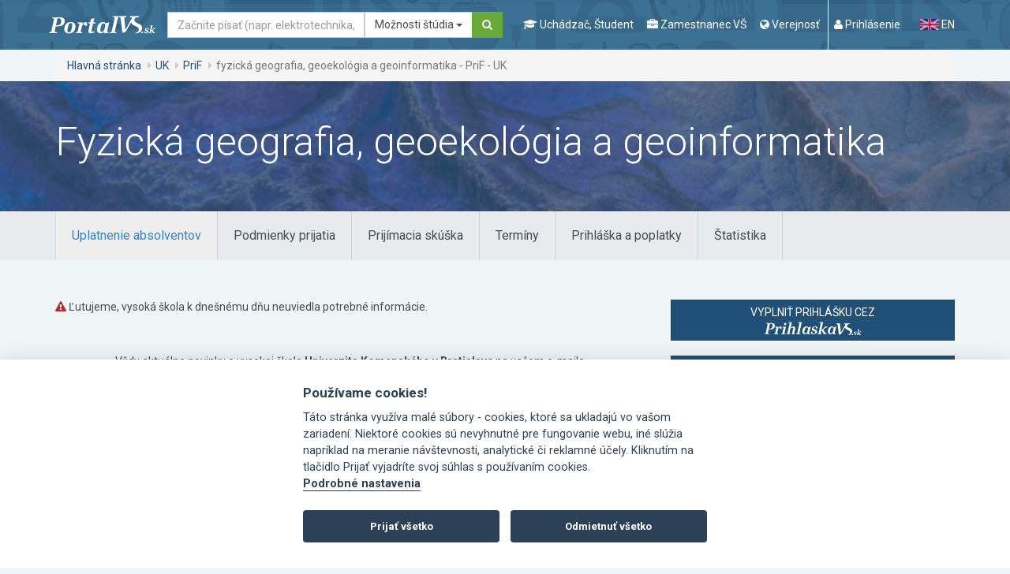

--- FILE ---
content_type: text/html; charset=utf-8
request_url: https://www.portalvs.sk/sk/studijny-program/fyzicka-geografia-geoekologia-a-geoinformatika
body_size: 16200
content:
<!DOCTYPE html>
<html lang="sk">
<head>
	<meta charset="utf-8">
	<meta name="robots" content="index, follow">
	<meta name="viewport" content="width=device-width, initial-scale=1.0">
	<title>fyzická geografia, geoekológia a geoinformatika - PriF - UK | Portál VŠ</title>
	<meta name="keywords" content="vysoké školy, ministerstvo školstva, konferencie, semináre, vzdelávanie, študijný program, ekonomické zamerania, filozofické a humanitné zamerania, lekárske, zdravotnícke, farmaceutické a veterinárske zamerania, pedagogické a učiteľské zamerania, právnické zamerania, prírodovedné zamerania, teologické a bohoslovecké zamerania, umelecké a výtvarné zamerania, vojenské a policajné zamerania, zamerania na architektúru a stavebníctvo, zamerania na elektrotechniku, informatiku a informačné technológie, zamerania na ostatné technické disciplíny , zamerania na poľnohospodárstvo a lesníctvo, zamerania na stavbu strojov a strojníctvo">
	<meta name="description" content="Praktický portál pre maturantov, ktorí si vyberajú vysoké školy. Ušetríš hodiny hľadania a prezerania, ktoré by si strávil nad každou jednou stránkou vysokej školy, ktorá ťa zaujíma.">
	<meta name="theme-color" content="#205078">
	<link rel="stylesheet" href="/css/divascookies_style_dark.css">
	<link rel="stylesheet" href="//fonts.googleapis.com/css?family=Roboto:400,700,300&amp;subset=latin,latin-ext">
	<link href="/css/redmond/jquery-ui-1.9.2.custom.min.css" rel="stylesheet" type="text/css" media="screen">
	<link rel="stylesheet" href="/css/bootstrap-tagsinput.css">
	<link rel="stylesheet" href="/css/style-concat.min.css?v=3">
	<link rel="stylesheet" href="/js/cookieconsent-2.8.0/src/cookieconsent.css">
	<link rel="shortcut icon" href="/favicon.ico" type="image/x-icon">
	<noscript>
		<style>.grid-sizer, .gutter-sizer { display: none !important; } .grid-col-2 li:nth-child(n) { margin-right: 2%; }</style>
	</noscript>

	<!--[if lt IE 9]><script src="https://oss.maxcdn.com/libs/respond.js/1.3.0/respond.min.js" type="text/javascript"></script><![endif]-->
	<script type="text/javascript" src="/js/lang-sk.js"></script>
	<script src="/js/jquery-1.10.2.min.js"></script>
	<script type="text/javascript" src="/js/jquery-ui-1.9.2.custom.min.js"></script>
	<script type="text/javascript" src="/libs/tinymce-7.6.1/js/tinymce/tinymce.min.js"></script>

	<link rel="stylesheet" href="/css/jquery.smartbanner.css" type="text/css" media="screen">

	<!-- re-Captcha -->
	<script src='https://www.google.com/recaptcha/api.js' async defer></script>
	<script>
		function recaptchaCallback() {
			$('.send').prop("disabled", false);
			$('.recaptcha').val(1);
		}
	</script>
		<script data-cookiecategory="analytics" async src="https://www.googletagmanager.com/gtag/js?id=G-NDHXS8W79S"></script>
		<script type="text/plain" data-cookiecategory="analytics">
			<!-- Google tag (gtag.js) -->
				window.dataLayer = window.dataLayer || [];
				function gtag(){dataLayer.push(arguments);}
				gtag('js', new Date());
				gtag('config', 'G-NDHXS8W79S');
		</script>
        <script type="text/plain" data-cookiecategory="analytics">
            (function(c,l,a,r,i,t,y){
                c[a]=c[a]||function(){(c[a].q=c[a].q||[]).push(arguments)};
                t=l.createElement(r);t.async=1;t.src="https://www.clarity.ms/tag/"+i;
                y=l.getElementsByTagName(r)[0];y.parentNode.insertBefore(t,y);
            })(window, document, "clarity", "script", "tcoqv14ax8");
        </script>
	
</head>
<body id="top">

	<a href="#main-content" class="sr-only">Ísť na obsah</a>
	<div class="wrapper">
		
		<div role="navigation" class="navbar navbar-default">
			<div class="container">
			<div class="navbar-header"><strong class="logo"><a class="navbar-brand" href="/sk/"><img src="/images/logo.png" alt="PortalVS logo"></a></strong></div>
			<!-- /.navbar-header -->
			<form method="GET" action="/sk/hladat" accept-charset="UTF-8" role="search" novalidate class="navbar-form navbar-left" onsubmit="return searchFormSubmit();">
				<div class="form-group">
					<label for="search-navigation" class="sr-only">Hľadať</label>
					<div class="input-group">
						<input type="text" name="search" placeholder="Začnite písať (napr. elektrotechnika, Nitra, Žilinská univerzita, STU...)" id="search-navigation" class="form-control navbar-search-input">
						<div class="input-group-btn">
							<button type="button" class="btn btn-default dropdown-toggle" data-toggle="dropdown" aria-haspopup="true" aria-expanded="false">
								<span id="search-in-btn-text"></span> 
								<span class="caret"></span>
							</button>
							<ul class="dropdown-menu" id="search-in-list">
							<li class="active"><a data-id="portalvs">Možnosti štúdia</a></li> 
							<li><a data-id="regzam">Zamestnanci</a></li>
							<li><a data-id="conferences">Konferencie</a></li>
							<li><a data-id="calendar">Kalendár podujatí</a></li>
							</ul>
							<input type="hidden" value="portalvs" name="in" id="search-in-input"> 
						</div>
						<!-- /btn-group -->
						<span class="input-group-btn"><button type="submit" class="btn btn-secondary"><i class="fa fa-search"><span class="sr-only">Hľadať</span></i></button></span>
					</div>
					<!-- /.input-group -->
				</div>
				<!-- /.form-group -->
<script type="text/javascript">
		var hasRegzamResults = false;

		function searchFormSubmit()
		{
			var id = $('#search-in-list li.active a').data('id');
			if (id == 'regzam') {
				if (!hasRegzamResults) {
					hasRegzamResults = $('input[name="search"]').val();
				}
				window.location.href = "https://www.portalvs.sk/regzam/?do=filterForm-submit&surname=" + hasRegzamResults + "&sort=surname&employment_state=yes&filter=Vyh%C4%BEada%C5%A5";
				return false;
			}

			return true;
		}

		$(function() {

			$.widget( "custom.catcomplete", $.ui.autocomplete, {
				options: {
					highlightClass: "ui-state-highlight",
					showOnCat: 4
				},

				_create: function() {
					this._super();
					this.widget().menu( "option", "items", "> :not(.ui-autocomplete-category)" );
				},
				_renderMenu: function( ul, items ) {
					var that = this,
					currentCategory = "",
					i = 0,
					show = true,
					ine = 0,
					len = items.length;

					$.each( items, function( index, item ) {
						var li;

						if (item.category == "Register zamestnancov") {
							hasRegzamResults = that.term;
						}

						if ( item.category != currentCategory ) {
							if(index != 0) {
								if(i > that.options.showOnCat) {
									ul.append( "<li class='ui-autocomplete-category'><div class='text-center text-muted ptb10'><small class='autoshowmore' data-cat='i"+ine+"'>"+"Viac výsledkov"+"</small></div></li>" );
								}
								ul.append( "<li class='ui-autocomplete-category'><span></span></li>" );
								ul.append( "<li class='ui-autocomplete-category text-muted ptb10'>" + item.category + "</li>" );
							}
							if(index == 0) {
								ul.append( "<li class='ui-autocomplete-category text-muted pb10'>" + item.category + "</li>" );
							}
							currentCategory = item.category;
							ine = index;
							i = 0;
						}

						if (i >= that.options.showOnCat) {
							show = false;
						}
						else {
							show = true;
						}

						li = that._renderItemData( ul, item, show, ine );
						if ( item.category ) {
							li.attr( "aria-label", item.category + " : " + item.label );
						}

						if ( index == len - 1) {
							if (i >= that.options.showOnCat) {
								if (item.category == "Register zamestnancov") {
									ul.append( "<li class='ui-autocomplete-category'><div class='text-center text-muted ptb10'><a class='autoshowmore' data-cat='i"+ine+"' href=\"https://www.portalvs.sk/regzam/?do=filterForm-submit&surname=" + that.term + "&sort=surname&employment_state=yes&filter=Vyh%C4%BEada%C5%A5\">"+"Viac výsledkov"+"</a></div></li>" );
								}
								else {
									ul.append( "<li class='ui-autocomplete-category'><div class='text-center text-muted ptb10'><small class='autoshowmore' data-cat='i"+ine+"'>"+"Viac výsledkov"+"</small></div></li>" );
								}
							}
						}

						i++;
					});
				},
				_renderItemData: function( ul, item, show, ine ) {
					return this._renderItem( ul, item, show, ine ).data( "ui-autocomplete-item", item );
				},

				_renderItem: function( ul, item, show, ine ) {
					 var re = new RegExp( "(" + this.term + ")", "gi" ),
					 cls = this.options.highlightClass,
					 template = "<span class='" + cls + "'>$1</span>",
					 label = item.label.replace( re, template );

					 var form = '';
					 if (item.form == 1) {
						form = 'denná';
					}
					if (item.form == 2) {
						form = 'externá';
					}
					if (item.acr || item.city) {
						var languages = '';
						if (item.languages.length > 0) {
							$.each(item.languages, function(index, value){
								languages = ', '+value.name;
							});
						}

						label = '<div class="row"><div class="col-md-6">'+label+' <br><small>('+form+', '+item.title_name+languages+')</small></div><div class="col-md-3">'+item.acr+'</div><div class="col-md-3">'+item.city+'</div></div>';
					}

					if (!show) {
						li = $( "<li/>" ).addClass('hide i'+ine).appendTo( ul );
					}
					else {
						li = $( "<li/>" ).appendTo( ul );
					}

					$( "<a/>" ).attr( "href", item.url + '?from=suggestion&from_category=' + $('#search-in-list li.active a').data('id') + '&keyword=' + this.term ).html( label ).appendTo( li ); // tuto treba doplnit miesto mriezky url na hladat
					return li;
				}
			});

			$(document).on('click', '.autoshowmore', function(){
				var dclass = $(this).data('cat');


				$('.'+dclass).each(function(){
					$(this).addClass('ui-menu-item').removeClass('hide');
				});

				$(this).remove();
			});


			$( "#search, #search-navigation" ).catcomplete({
				delay: 500,
				highlightClass: 'bold',
				source: function (request, response) {
					$.get("/sk/hladat/ajax-suggestion", {
						search: request.term,
						type: $('#search-in-input').val(),
						inArchive: false
					}, function (data) {
						// assuming data is a JavaScript array such as
						// ["one@abc.de", "onf@abc.de","ong@abc.de"]
						// and not a string
						response(data);
					});
				},
				open: function( event, ui ) {
					$('.hide.ui-menu-item').removeClass('ui-menu-item');
				},
				select: function( event, ui ) {
					window.location.href = ui.item.url;
				}
			});
			setActiveSearchIn();

			$(document).on('click', '#search-in-list a', function(){
				$('#search-in-list li').removeClass('active');
				$(this).closest('li').addClass('active');
				setActiveSearchIn();
			});

			function setActiveSearchIn() {
				var active = $('#search-in-list li.active'),
					form = active.closest('form'),
					activeA = active.find('a'),
					id = activeA.data('id'),
					value = activeA.text();

				$('#search-in-input').val(id);
				$('#search-in-btn-text').text(value);

				switch(id) {
					case 'conferences':
						form.attr('action', "/sk/konferencie-a-seminare");
						break;

					case 'eLearning':
						form.attr('action', "/sk/evzdelavanie");
						break;

					case 'portalvs':
						form.attr('action', "/sk/hladat");
						break;

					case 'calendar':
						form.attr('action', "/sk/kalendar");
						break;
				}
			}
		});
		</script>
			</form>
			<div class="navbar-wrapper navbar-right">
				<ul class="nav-header">
				<!-- <li><span class="sr-only">Popis navigácie</span>
					<ul class="nav-favorite">
						<li><a n:href="ElektronickaPrihlaska:">Prihláška na VŠ</a></li>
						<li><a n:href=":Front:Projekty:">Projekty</a></li>
					</ul>
				</li> -->
				<li><span class="sr-only">Popis navigácie</span>
					<ul class="nav-lead">
						<li class="navigation-mobile-wrapper">
							<a href="#" data-toggle="modal" data-target="#modal-navigation-mobile">
								<i class="fa fa-navicon"></i>
								<span class="nav-lead-text">Menu</span>
							</a>
						</li>
						<!-- /.navigation-mobile-wrapper -->

						<li>
							<a href="#" data-toggle="modal" data-target="#modal-navigation-student">
								<i class="fa fa-graduation-cap"></i>
								<span class="nav-lead-text">Uchádzač, Študent</span>
							</a>
						</li>
						<li>
							<a href="#" data-toggle="modal" data-target="#modal-navigation-employee">
								<i class="fa fa-briefcase"></i>
								<span class="nav-lead-text">Zamestnanec VŠ</span>
							</a>
						</li>
						<li>
							<a href="#" data-toggle="modal" data-target="#modal-navigation-public">
								<i class="fa fa-globe"></i>
								<span class="nav-lead-text">Verejnosť</span>
							</a>
						</li>

							<li class="nav-lead-divided-left">
								<a href="#" data-toggle="modal" data-target="#modal-login"><i class="fa fa-user"></i> <span class="nav-lead-text">Prihlásenie</span></a>
							</li>
					</ul>
				</li>
				<li><span class="sr-only">Zmena jazyka stránky</span>
					<ul class="nav-lang">
						<li class="active sr-only">
							<a href="/sk/studijny-program/fyzicka-geografia-geoekologia-a-geoinformatika">
								<img src="/images/icons/flag-sk.png" alt="Slovak flag">
								SK
							</a>
						</li>
						<li>
							<a href="/en/studijny-program/fyzicka-geografia-geoekologia-a-geoinformatika">
								<img src="/images/icons/flag-en.png" alt="English flag">
								EN
							</a>
						</li>
					</ul>
				</li>
				</ul>
				<!-- /.nav-header -->
			</div>
			<!-- /.navbar-wrapper navbar-right -->
			</div>
			<!-- /.container -->
		</div>
		<!-- /.navbar navbar-default -->
		<div class="full-width">
			<div class="container">
				<div class="row">
				<div class="col-md-12">
					<ol class="breadcrumb">
						<li><a href="/sk/">Hlavná stránka</a></li>
						<li><a href="/sk/vysoka-skola/univerzita-komenskeho-v-bratislave">UK</a></li>
						<li><a href="/sk/fakulta/prirodovedecka-fakulta">PriF</a></li>
						<li class="active">fyzická geografia, geoekológia a geoinformatika - PriF - UK</li>
					</ol>
					<!-- /.breadcrumb -->
				</div>
				<!-- /.col-md-12 -->
				</div>
				<!-- /.row -->
			</div>
			<!-- /.container -->
		</div>
		<!-- /.full-width -->
		
		<div id="main-content" class="main-content">

<div class="full-width full-width-block-page-title prelative" style="background-image: url('/_thumbs/1500/600/4-1-27-loziskova-geologia_3065751.jpg');-webkit-background-size: cover; -moz-background-size: cover; -o-background-size: cover; background-size: cover; background-repeat: no-repeat;">
	<div class="shadow-mask"></div>
	<div class="container">
		<div class="row">
			<div class="col-sm-12">
				<h1 class="h1">Fyzická geografia, geoekológia a geoinformatika</h1>
			</div>
			<!-- /.col-sm-12 -->
		</div>
		<!-- /.row -->
	</div>
	<!-- /.container -->
</div>
<!-- /.full-width full-width-block-page-title -->
<div class="full-width full-width-tertiary section section-xxs">
	<div class="container">
		<div class="row">
			<div class="col-md-12">
				<ul role="tablist" data-navigation-clone=".tabs-navigation-clone-wrapper" data-clone-label="Tab navigation" class="nav nav-tabs nav-tabs-primary nav-tabs-stacked-sm">
					<li class="active">
						<a href="#details-jobopportunities" role="tab" data-toggle="tab" onclick="ga('send', 'event', 'ŠP tab', 'Uplatnenie absolventov', 8714);">
							<span class="tab-label">Uplatnenie absolventov</span>
						</a>
					</li>
					<li>
						<a href="#details-conditions" role="tab" data-toggle="tab" onclick="ga('send', 'event', 'ŠP tab', 'Podmienky prijatia', 8714);">
							<span class="tab-label">Podmienky prijatia</span>
						</a>
					</li>
					<li>
						<a href="#details-matriculation" role="tab" data-toggle="tab" onclick="ga('send', 'event', 'ŠP tab', 'Prijímacia skúška', 8714);">
							<span class="tab-label">Prijímacia skúška</span>
						</a>
					</li>
					<li>
						<a href="#details-dates" role="tab" data-toggle="tab" onclick="ga('send', 'event', 'ŠP tab', 'Termíny', 8714);">
							<span class="tab-label">Termíny</span>
						</a>
					</li>
					<li>
						<a href="#details-charges" role="tab" data-toggle="tab" onclick="ga('send', 'event', 'ŠP tab', 'Prihláška a poplatky', 8714);">
							<span class="tab-label">Prihláška a poplatky</span>
						</a>
					</li>
					<li>
						<a href="#details-statistics" role="tab" data-toggle="tab" onclick="ga('send', 'event', 'ŠP tab', 'Štatistika ', 8714);">
							<span class="tab-label">Štatistika</span>
						</a>
					</li>
				</ul>
			</div>
			<!-- /.col-md-12 -->
		</div>
		<!-- /.row -->
	</div>
	<!-- /.container -->
</div>
<!-- /.full-width full-width-tertiary section section-xxs -->
<div class="container">
	<div class="row">
		<div class="col-md-8 section main">
		<div class="tab-content">
			<div id="details-jobopportunities" class="tab-pane fade in active">


				

					<i class="fa fa-exclamation-triangle text-error"></i> Ľutujeme, vysoká škola k dnešnému dňu neuviedla potrebné informácie.

<p class="text-center mt50">
  Vždy aktuálne novinky o vysokej škole <strong>Univerzita Komenského v Bratislave</strong> na vašom e-maile.
  <br>
  Pošleme vám všetky informácie o dôležitých udalostiach a termínoch.
</p>
<!-- /.text-center-->

<p class="text-center">
  <a class="btn btn-lg btn-text text-secondary" href="/sk/posielajte-mi-novinky">
    <u>
      Posielajte mi novinky
    </u>
  </a>
</p>
<!-- /.text-center -->
			</div>
			<!-- /#details-jobopportunities /.tab-pane fade in active -->
			<div id="details-conditions" class="tab-pane fade">
				<strong>Podmienky prijatia</strong><br>
				<p>https://fns.uniba.sk/fileadmin/prif/phd/prijimacie_konanie/2024/zasady_prijimacieho_konania_phd.pdf</p>
<p></p>
				<br>
				<br>

				<strong>Doplňujúce informácie</strong><br>
				<p>https://fns.uniba.sk/phd-studijne-programy/</p>
<p></p>
				<br>
				<br>

				<strong>Podmienky pre zahraničných študentov</strong><br>
				<p>https://fns.uniba.sk/en/study/phd/in-english/</p>
				<br>
				<br>

				

				

				

				<strong>Koordinátor pre študentov so špecifickými potrebami</strong><br>
				<p>doc. RNDr. Zuzana Haláková, PhD. </p>
				<br>
				<br>
			</div>
			<!-- /#details-conditions /.tab-pane fade -->
			<div id="details-matriculation" class="tab-pane fade">
				

				<strong>Forma prijímacej skúšky</strong><br>
				<p>ústna</p>
				<br>
				<br>

				

			</div>
			<!-- /#details-matriculation /.tab-pane fade -->
			<div id="details-dates" class="tab-pane fade">
				<ul class="grid grid-col-3 grid-calendar-university">
						<li class="panel panel-primary panel-bg-calendar">
							<div class="panel-body">
								<h3 class="title h3 mh110">Deň otvorených dverí</h3>
								<p class="subtitle h4 text-info"><strong>06.02.2026</strong></p>
							</div>
						</li>
					<li class="panel panel-primary panel-bg-calendar">
						<div class="panel-body">
							<h3 class="title h3 mh110">Podanie prihlášky na štúdium</h3>
							<p class="subtitle h4 text-info"><strong>01.03.2025 - 31.05.2025</strong></p>
						</div>
					</li>

					<li class="panel panel-primary panel-bg-calendar">
						<div class="panel-body">
							<h3 class="title h3 mh110">Konanie prijímacej skúšky</h3>
							<p class="subtitle h4 text-info"><strong>18.06.2025 - 18.06.2025</strong></p>
						</div>
					</li>
					<li class="panel panel-primary panel-bg-calendar">
						<div class="panel-body">
							<h3 class="title h3 mh110">Konanie dodatočnej prijímacej skúšky</h3>
							<p class="subtitle h4 text-info"><strong>14.11.2025</strong></p>
						</div>
					</li>
				</ul>

<p class="text-center mt50">
  Vždy aktuálne novinky o vysokej škole <strong>Univerzita Komenského v Bratislave</strong> na vašom e-maile.
  <br>
  Pošleme vám všetky informácie o dôležitých udalostiach a termínoch.
</p>
<!-- /.text-center-->

<p class="text-center">
  <a class="btn btn-lg btn-text text-secondary" href="/sk/posielajte-mi-novinky">
    <u>
      Posielajte mi novinky
    </u>
  </a>
</p>
<!-- /.text-center -->
			</div>
			<!-- /#details-dates /.tab-pane fade -->
			<div id="details-charges" class="tab-pane fade">

				<div class="mb15">
					<strong>Prílohy</strong><br>
					<ul>
							<li>životopis </li>
							<li>Rámcový koncept dizertačnej práce potrdzujúci odborné kompetencie uchádzača a úroveň poznania vybranej problematiky </li>
							<li>overené kópie o dosiahnutom vzdelaní v prípade absolventov iných VŠ ako UK v Bratislave </li>
							<li>overená kópia dokladov o štátnom občianstve </li>
							<li>súpis publikačných výstupov a/alebo charakteristika iných súvisiacich odborných aktivít </li>
							<li>súhlas na spracovanie osobných údajov </li>
							<li>kópia dokladu o zaplatení poplatku za prijímacie konanie </li>
					</ul>
				</div>
				<div class="mb15">
						<strong>Ročné školné</strong><br>
						Štandardná dĺžka štúdia:
						bezplatne<br>
					Štúdium dlhšie ako je <abbr title="Dĺžka štúdia v rokoch: 4">štandardná dĺžka</abbr> študijného programu, <abbr title="Súbežné štúdium znamená súčasné (paralelné) štúdium viacerých študijných programov toho istého stupňa na verejných a štátnych vysokých školách. Napríklad dva študijné programy prvého stupňa. Môže ísť o štúdium na rôznych fakultách tej istej vysokej školy alebo aj o štúdium na rôznych vysokých školách.">súbežné štúdium</abbr>: 1000 &euro;<br>

																</div>
				<div class="mb15">
					<strong>Poplatok za prijímacie konanie</strong><br>
						písomná prihláška: 50 &euro;<br>
						elektronická prihláška: 30 &euro;<br>
				</div>

				

<p class="text-center mt50">
  Vždy aktuálne novinky o vysokej škole <strong>Univerzita Komenského v Bratislave</strong> na vašom e-maile.
  <br>
  Pošleme vám všetky informácie o dôležitých udalostiach a termínoch.
</p>
<!-- /.text-center-->

<p class="text-center">
  <a class="btn btn-lg btn-text text-secondary" href="/sk/posielajte-mi-novinky">
    <u>
      Posielajte mi novinky
    </u>
  </a>
</p>
<!-- /.text-center -->
			</div>
			<!-- /#details-charges /.tab-pane fade -->
			<div id="details-statistics" class="tab-pane fade">
			</div>
			<!-- /#details-statistics /.tab-pane fade -->
		</div>
		<!-- /.tab-content -->
		<div class="tabs-navigation-clone-wrapper"></div>
		<!-- /.tabs-navigation-clone-wrapper -->

		</div>
		<!-- /.col-md-8 section main -->
		<div class="col-md-4 section aside">

		<div class="widget">
			<div class="widget-title-wrapper">
			<h3 class="widget-title sr-only">Detail študijného programu</h3>
			</div>
			<!-- /.widget-title-wrapper -->

			<div class="widget-body">
				<a href="https://prihlaskavs.sk/sk/?prid=100252&uni=UK&fac=UK-PriF"
				    class="btn btn-block btn-wrap btn-primary text-upper" onclick="ga('send', 'event', 'prihlaskavs-klik', 'SPID', 100252);" target="_blank"
				>
					<span>Vyplniť prihlášku cez</span>
					<img src="/images/logo-prihlaska_vs.png" alt='prihlaskaVs.sk' class="display-block center-block" valign="middle">
				</a>
			</div>

			<div>&nbsp;</div>

			<div class="widget-body">
				<a href="https://e-prihlaska.uniba.sk/ais/eprihlas/#/home" class="btn btn-block btn-wrap btn-primary text-upper" onclick="ga('send', 'event', 'prihlaska-vysokej-skoly', 'SPID', 100252);" target="_blank">
					<span style="display: inline-block; max-width: 230px;">Elektronická prihláška vysokej školy</span>
				</a>
			</div>
			<!-- /.widget-body -->

			<div>&nbsp;</div>

			<div class="widget-body">
<div class="alert alert-info">
        Chystáš sa študovať na vysokej škole? Teraz môžeš získať štipendium až 4 000€ na rok.
    <a href="https://stipendia.portalvs.sk/" class="btn btn-sm btn-wrap btn-secondary text-upper">Viac informácií</a>
</div>

			</div>
			<!-- /.widget-body -->
		</div>
		<!-- /.widget -->
		<div class="widget">
			<div class="widget-title-wrapper">
				<h3 class="widget-title sr-only">Detail študijného programu</h3>
			</div>
			<!-- /.widget-title-wrapper -->
			<div class="widget-body">

			<!-- it would be more semantic markup if i use DL however the highlight would be kinda hacky so i decided to use UL instead-->
			<ul class="list-dl-primary">
				<li data-fremovethis="8714">
					<a class="text-secondary" href="" title="Pridať medzi obľúbené" onclick="addProgramToMyList(8714); return false;" data-fid="8714" data-fname="Fyzická geografia, geoekológia a geoinformatika" data-fabbr="UK" data-fhref="/sk/studijny-program/fyzicka-geografia-geoekologia-a-geoinformatika">
						<i class="fa fa-star-o" data-icon="8714"></i> Pridať medzi obľúbené
					</a>
				</li>
				<li class="block-highlight">
					<span class="dt">Akademický rok:</span>
					<strong class="dd">2024/2025</strong>
				</li>
				<li>
					<span class="sr-only dt">Vysoká škola</span>
					<span class="dd">
						<span class="text-muted element-block">
							<a class="text-muted" title="Univerzita Komenského v Bratislave" href="/sk/vysoka-skola/univerzita-komenskeho-v-bratislave">Univerzita Komenského v Bratislave</a>
						</span>
						<span class="text-default element-block lh-1 m5-0">
							<a title="Prírodovedecká fakulta" href="/sk/fakulta/prirodovedecka-fakulta">
								Prírodovedecká fakulta
							</a>
						</span>
					</span>
				</li>
				<li class="block-highlight">
					<span class="dt">Forma štúdia:</span>
					<strong class="dd">denná</strong>
				</li>
				<li class="block-highlight">
					<span class="dt">Predpokladaný počet prijatých:</span>
					<strong class="dd">0</strong>
				</li>
				<li>
					<span class="dt">Kód programu:</span>
					<strong class="dd">100252</strong>
				</li>
				<li>
					<span class="dt">Študijný odbor:</span>
					<strong class="dd"><a href="/sk/studijne-odbory/zobrazit/vedy-o-zemi">vedy o Zemi</a></strong>
				</li>
				<li>
					<span class="dt">Stupeň štúdia:</span>
					<strong class="dd">3.</strong>
				</li>
				<li>
					<span class="dt">Dĺžka štúdia:</span>
					<strong class="dd">4</strong>
				</li>
				<li>
					<span class="dt">Metóda štúdia:</span>
					<strong class="dd">Prezenčná</strong>
				</li>
				<li>
					<span class="dt">Titul absolventov:</span>
					<strong class="dd">PhD.</strong>
				</li>
				<li>
					<span class="dt">Informácie o vyučovacích jazykoch:</span>
					<strong class="dd">Slovenský</strong>
				</li>
			</ul>
			</div>
			<!-- /.widget-body -->
		</div>
		<!-- /.widget -->

		<div class="widget widget-primary">
			<div class="widget-body">
				<p><i class="fa fa-fw fa-clock-o icon-secondary"></i> <a href="/sk/terminy?owner=701000000&amp;faculty=701040000">Termíny na podávanie prihlášok</a></p>
				<p><i class="fa fa-fw fa-euro icon-secondary"></i> <a href="/sk/poplatky?owner=701000000">Poplatky a školné</a></p>
				<p><i class="fa fa-fw fa-calendar icon-secondary"></i> <a href="/sk/kalendar">Kalendár podujatí na vysokých školách</a></p>
			</div>
		</div>

<div class="widget widget-primary widget-no-spacing">
	<div class="widget-title-wrapper">
		<h3 class="widget-title">HelpDesk</h3>
	</div>
	<div class="widget-body">
		<div id="helpdesk">
			<div class="media">
				<div class="media-body">
					<div class="media">
	                    <div class="media-left"><i class="fa fa-lg fa-envelope icon-secondary"></i>
	                    </div>
	                    <div class="media-body">
	                    	<a href="mailto:helpdesk@portalvs.sk" class="text-default text-strong">helpdesk@portalvs.sk</a>
	                    </div>
	                </div>
	                <div class="media">
		                <div class="media-left"><i class="fa fa-lg fa-phone icon-secondary"></i>
		                </div>
		                <div class="media-body">
		                  <p><strong>0911 154 882 <br> 0910 288 664 <br> 037 / 6414881 <br> 037 / 6414890 <br><span class="text-normal">(7.30 - 15.30 h.)</span></strong>
		                  </p>
		                </div>
		            </div>
		             <div class="media">
		                <div class="media-left"><i class="fa fa-lg fa-link icon-secondary"></i>
		                </div>
		                <div class="media-body">
		                  <p><a class="text-default text-strong text-underline" href="/sk/helpdesk">Technická podpora</a>
		                  </p>
		                </div>
		            </div>
				</div>
				<div class="media-left media-middle">
					<img src="/images/helpdesk.png" alt="helpdesk" class="helpdesk-img">
				</div>
			</div>
		</div>
	</div>
</div>
		</div>
		<!-- /.col-md-4 section aside -->

		<iframe src="//www.facebook.com/plugins/like.php?href=https%3A%2F%2Fwww.portalvs.sk%2Fsk%2Fstudijny-program%2Ffyzicka-geografia-geoekologia-a-geoinformatika&amp;layout=standard&amp;show_faces=false&amp;width=450&amp;action=like&amp;font=tahoma&amp;colorscheme=light&amp;height=35&amp;locale=sk_SK" scrolling="no" frameborder="0" style="border:none; overflow:hidden; width:100%; height:35px;" allowTransparency="true"></iframe>
		<div class="section-md">
			<div class="col-md-12">
                <p>
                    Zodpovednosť za obsah:
                                Mgr Andrea Křístek Kozárová</a>
                    <br>
                    Aktualizoval:
                            doc. RNDr. Marianna Kováčová, PhD. (<a href="mailto:marianna.kovacova@uniba.sk">marianna.kovacova@uniba.sk</a>)
                    <br>
                    Posledná aktualizácia: 10.01.2025 15:55
                </p>

<p><a href="#" onclick="toggleWarnDiv();return false;">
	<i class="fa fa-chevron-right" id="toggle_warn_div_icon"></i>
Upozorniť na neaktuálne údaje</a></p>
<div id="warn_div" style="display:none;">
<hr>
<p class="info">Položky označené <span class="req">*</span> sú povinné.</p>
<form action="/sk/studijny-program/fyzicka-geografia-geoekologia-a-geoinformatika" method="post" novalidate="novalidate" id="frm-warnContent">
<div class="row">
	<div class="col-md-7">
		<div class="row form-group">
			<div class="col-sm-4">
				<label for="frm-warnContent-name">Meno:</label>
			</div>
			<div class="col-sm-8">
				<input type="text" name="name" id="frm-warnContent-name" class="form-control">
			</div>
		</div>
		<div class="row form-group">
			<div class="col-sm-4">
				<label for="frm-warnContent-email">E-mail:</label>
			</div>
			<div class="col-sm-8">
				<input type="text" name="email" id="frm-warnContent-email" class="form-control">
			</div>
		</div>
	</div>
	<div class="col-md-5">
		<div class="row form-group ">
			<div class="col-sm-4">
				<label for="frm-warnContent-note">Poznámka:</label><span class="req">*</span>
			</div>
			<div class="col-sm-8">
				<textarea name="note" rows="6" id="frm-warnContent-note" required data-nette-rules='[{"op":":filled","msg":"Zadajte prosím text upozornenia do poznámky."}]' class="form-control"></textarea>
			</div>
		</div>
	</div>
	<hr>
	<div class="form-group required ">
		<div class="col-sm-8">
			<div class="display-none"> <input type="text" name="recaptcha" class="recaptcha" id="frm-warnContent-recaptcha"></div>
			<div class="g-recaptcha" data-callback="recaptchaCallback" data-sitekey="6LdOX94UAAAAAJSYxW3fKkTyArx1pVnh4hcGPktz"></div>
		</div>
		<div class="col-sm-4 control-label">
			<input type="submit" name="send" value="Odoslať" class="btn btn-secondary">
		</div>
	</div>
</div>
<input type="hidden" name="_do" value="warnContent-submit"></form>

</div>

			</div>
			<!-- /.col-md-12 -->
		</div>
	</div>
	<!-- /.row -->
</div>
<!-- /.container -->
<script type="text/javascript">
	var google_tag_params = {
	edu_pid: "8714",
	edu_pagetype: 'program',
	edu_plocid: '',
	edu_totalvalue: ''
	};
</script>
<script type="text/javascript">
	/* <![CDATA[ */
	var google_conversion_id = 950133985;
	var google_custom_params = window.google_tag_params;
	var google_remarketing_only = true;
	/* ]]> */
</script>
<script type="text/javascript" src="//www.googleadservices.com/pagead/conversion.js"></script>
<noscript>
	<div style="display:inline;">
		<img height="1" width="1" style="border-style:none;" alt="" src="//googleads.g.doubleclick.net/pagead/viewthroughconversion/950133985/?guid=ON&amp;script=0">
	</div>
</noscript>
		</div>
		<!-- /#main-content /.main-content main-content-home -->
	</div>
	<!-- /.wrapper -->
	<div class="infobar infobar-favorite" id="favorite-list" style="display: none;">
		<a href="#" data-target=".infobar-favorite" class="infobar-trigger toggle-visible"><span class="sr-only">Zobraz môj výber</span></a>
		<div class="infobar-inner">
		<h2 class="h1">Môj výber</h2>
		<ul class="list-unstyled list-infobar-favorite">
		</ul>
		</div>
	</div>

<div class="infobar infobar-right infobar-sm infobar-newsletter infobar-newsletter-hidden">
  <a href="#" data-target=".infobar-newsletter" class="infobar-trigger toggle-visible js-newsletter-trigger">
    <span>Novinky emailom</span>
  </a>
  <div class="infobar-inner">
    <p>
      <strong class="element-block lead">Vždy aktuálne novinky o vysokých školách, ktoré vás zaujímajú.</strong>
    </p>
    <p class="mb0">
      <a class="btn btn-secondary" href="/sk/posielajte-mi-novinky?from=newsletterInfobar">Posielajte mi novinky</a>
    </p>
  </div>
</div>

	<div id="modal-login" tabindex="-1" role="dialog" aria-labelledby="modal-label-login" aria-hidden="true" class="modal fade">
		<div class="modal-dialog modal-lg modal-primary">
		<div class="modal-content">
			<div class="modal-header">
				<button type="button" data-dismiss="modal" class="close"><span aria-hidden="true"><i class="fa fa-times"></i></span><span class="modal-close-label">Zavrieť</span></button>
				<h4 id="modal-label-login" class="modal-title">Prihlásenie</h4>
			</div>
			<!-- /.modal-header -->
			<div class="modal-body">
			<ul role="tablist" class="nav nav-tabs nav-tabs-secondary">
				<li class="active"><a href="#form-login" role="tab" data-toggle="tab">Prihlásenie</a></li>
				<li><a href="#form-reminder" role="tab" data-toggle="tab">Zabudnuté heslo</a></li>
			</ul>
			<div class="well">
				<div class="tab-content">
				<div id="form-login" class="tab-pane fade in active">
					<h5 class="h3">Prihlásenie</h5>
					<p>V prípade, že si nepamätáte heslo potrebné na prihlásenie, môžte si ho dať <a href="#form-reminder" role="tab" data-toggle="tab">opätovne vygenerovať</a>. Ak už ste zaregistrovaný, ale nepamätáte si, aké prihlasovacie meno ste použili pri registrácii, kontaktujte <a href="/sk/kontakty">helpdesk</a>.</p>
					<p>V rámci Portálu VŠ môžete používať iba jedno prihlasovacie meno a heslo. Ak došlo k duplicitnej registrácii, je potrebné, aby ste ihneď kontaktovali správcu Portálu VŠ: <a href="mailto:helpdesk@portalvs.sk">helpdesk@portalvs.sk</a> (v prípade problémov pri podávaní projektov KEGA: <a href="mailto:kega@portalvs.sk">kega@portalvs.sk</a>), ktorý druhú registráciu stornuje, pretože by sa mohli vyskytnúť systémové chyby.</p>
					<form id="modalSignInForm" method="POST" action="/sk/uzivatel" accept-charset="UTF-8" class="mt50">
					<div class="row">
						<div class="col-md-4">
						<div class="form-group">
							<label for="user" class="sr-only">Váš e-mail</label>
							<input type="text" name="user" placeholder="Váš e-mail" required id="user" class="form-control">
						</div>
						</div>
						<div class="col-md-4">
						<div class="form-group">
							<label for="password" class="sr-only">Vaše heslo</label>
							<input type="password" name="password" placeholder="Vaše heslo" required id="password" class="form-control">
						</div>
						</div>
						<div class="col-md-4">
						<div class="form-group">
							<input type="hidden" name="logintype" value="login">
							<input type="submit" name="btnSubmit" value="Prihlásiť" class="btn btn-secondary btn-block">
						</div>
						</div>
					</div>
					</form>
				</div>
				<!-- /#form-login /.tab-pane fade in active -->
				<div id="form-reminder" class="tab-pane fade">
					<h5 class="h3">Portál vysokých škôl - zabudnuté heslo</h5>
					<p>Zadajte Vaše prihlasovacie meno a na e-mail Vám odošleme informácie pre zmenu hesla.</p>
					<p>
						V prípade, že nemáte istotu, aký e-mail ste použili, zavolajte na HelpDesk Portálu VŠ. Kontakt:
						<strong>037/641 4881 <span class="text-normal">(7.30 - 15.30 h.)</span>, 0911 154 882, 0910 288 664</strong>
						alebo píšte na e-mail <a href="mailto:helpdesk@portalvs.sk">helpdesk@portalvs.sk</a>.
						Po kontrole osobných údajov Vám operátorka pošle nové heslo na e-mail alebo formou SMS na číslo mobilného telefónu.
					</p>
					<form class="mt50" action="/sk/zabudnute-heslo" method="post" novalidate="novalidate" id="frm-forgottenPasswordForm">
						<p class="text-warning text-upper"></p>
						<div class="row">
							<div class="col-md-8">
							<div class="form-group">
								<label class="sr-only" for="frm-forgottenPasswordForm-username">Prihlasovacie meno:</label>
								<input placeholder="Prihlasovací e-mail použitý pri registrácii." class="form-control" type="text" name="username" id="frm-forgottenPasswordForm-username" required data-nette-rules='[{"op":":filled","msg":"Zadajte prihlasovacie meno."}]'>
							</div>
							</div>
							<div class="col-md-4">
							<div class="form-group">
								<input value="Odoslať" class="btn btn-secondary btn-block" type="submit" name="send">
							</div>
							</div>
						</div>
<input type="hidden" name="_do" value="forgottenPasswordForm-submit">					</form>
				</div>
				<!-- /#form-reminder /.tab-pane fade -->
				</div>
				<!-- /.tab-content -->
			</div>
			<p class="text-center">Nemáte ešte účet? <a href="/sk/registracia">Vytvorte si ho</a>.</p>
			</div>
			<!-- /.modal-body -->
		</div>
		<!-- /.modal-content -->
		</div>
		<!-- /.modal-dialog modal-lg modal-primary -->
	</div>
	<!-- /#modal-login /.modal fade -->

	<div id="modal-navigation-student" tabindex="-1" role="dialog" aria-labelledby="modal-label-navigation" aria-hidden="true" class="modal fade">
		<div class="modal-dialog modal-lg modal-primary">
		<div class="modal-content">
			<div class="modal-header">
				<button type="button" data-dismiss="modal" class="close">
					<span aria-hidden="true">
						<i class="fa fa-times"></i>
					</span>
					<span class="modal-close-label">Zavrieť</span>
				</button>
				<h4 id="modal-label-navigation" class="modal-title sr-only">Menu</h4>
			</div>
			<!-- /.modal-header -->
			<div class="modal-body">
				<ul class="nav-modal clearfix">
					<li>
						<i class="fa fa-graduation-cap"></i>
						<strong>Uchádzač, Študent</strong>
						<hr>
					</li>
					<li><a accesskey="1" href="/sk/informacie-o-vysokych-skolach?from=menu1">Zoznam VŠ</a></li>
					<li ><a href="/sk/stipendia?from=menu1">Štipendiá</a></li>
					<li><a href="/sk/studijne-odbory?from=menu1">Študijné odbory</a></li>
					<li><a href="/sk/hladat?from=menu1">Študijné programy</a></li>
					<li><a accesskey="2" href="/sk/o-centralnej-elektronickej-prihlaske?from=menu1">Prihláška na VŠ</a></li>

					<li><a accesskey="3" href="/sk/terminy?from=menu1">Termíny</a></li>
					<li><a accesskey="4" href="/sk/poplatky?from=menu1">Poplatky a školné</a></li>

					<li><a href="/sk/rating?from=menu1">Hodnotenie učiteľov</a></li>
					<li><a accesskey="8" href="/sk/aktuality?from=menu1">Aktuality</a></li>
					<li><a accesskey="8" href="/sk/kalendar?from=menu1">Kalendár podujatí</a></li>
					<li><a href="/sk/dotaznik?from=menu1">Dotazník</a></li>
					<li><a accesskey="9" title="FAQ, slovník pojmov, kontakty, ..." href="/sk/helpdesk?from=menu1">HelpDesk</a></li>
					<li><a href="/sk/posielajte-mi-novinky?from=menu1">Novinky emailom</a></li>
				</ul>
			</div>
			<!-- /.modal-body -->
		</div>
		<!-- /.modal-content -->
		</div>
		<!-- /.modal-dialog modal-lg modal-primary -->
	</div>
	<!-- /#modal-navigation-student /.modal fade -->

	<div id="modal-navigation-employee" tabindex="-1" role="dialog" aria-labelledby="modal-label-navigation" aria-hidden="true" class="modal fade">
		<div class="modal-dialog modal-lg modal-primary">
		<div class="modal-content">
			<div class="modal-header">
				<button type="button" data-dismiss="modal" class="close">
					<span aria-hidden="true">
						<i class="fa fa-times"></i>
					</span>
					<span class="modal-close-label">Zavrieť</span>
				</button>
				<h4 id="modal-label-navigation" class="modal-title sr-only">Menu</h4>
			</div>
			<!-- /.modal-header -->
			<div class="modal-body">
				<ul class="nav-modal clearfix">
					<li>
						<i class="fa fa-briefcase"></i>
						<strong>Zamestnanec VŠ</strong>
						<hr>
					</li>
					<li><a href="/sk/informacie-o-vysokych-skolach?from=menu2">Zoznam VŠ</a></li>
					<li><a accesskey="5" href="/sk/projekty?from=menu2">Projekty KEGA</a></li>
					<li><a href="/sk/prehlad-projektov/rozvojove?from=menu2">Rozvojové projekty</a></li>
					<li><a href="https://www.portalvs.sk/regzam/">Register zamestnancov</a></li>

					<li><a href="/sk/morho?from=menu2">Register študijných programov</a></li>

					<li><a accesskey="6" href="/sk/konferencie-a-seminare?from=menu2">Konferencie a semináre</a></li>
					<li><a accesskey="7" href="/sk/evzdelavanie?from=menu2">E-vzdelávanie</a></li>
					<li><a href="/sk/publikacna-cinnost?from=menu2">Publikačná činnosť</a></li>
					<li><a href="/sk/rating?from=menu2">Hodnotenie učiteľov</a></li>
					<li><a href="/sk/aktuality/1?from=menu2">Aktuality</a></li>
					<li><a accesskey="8" href="/sk/kalendar?from=menu2">Kalendár podujatí</a></li>
					<li><a href="/sk/dotaznik/zamestnanec">Dotazník</a></li>
					<li><a title="FAQ, slovník pojmov, kontakty, ..." href="/sk/helpdesk?from=menu2">HelpDesk</a></li>
					<li><a href="/sk/posielajte-mi-novinky?from=menu2">Novinky emailom</a></li>
				</ul>
			</div>
			<!-- /.modal-body -->
		</div>
		<!-- /.modal-content -->
		</div>
		<!-- /.modal-dialog modal-lg modal-primary -->
	</div>
	<!-- /#modal-navigation-employee /.modal fade -->

	<div id="modal-navigation-public" tabindex="-1" role="dialog" aria-labelledby="modal-label-navigation" aria-hidden="true" class="modal fade">
		<div class="modal-dialog modal-lg modal-primary">
		<div class="modal-content">
			<div class="modal-header">
				<button type="button" data-dismiss="modal" class="close">
					<span aria-hidden="true">
						<i class="fa fa-times"></i>
					</span>
					<span class="modal-close-label">Zavrieť</span>
				</button>
				<h4 id="modal-label-navigation" class="modal-title sr-only">Menu</h4>
			</div>
			<!-- /.modal-header -->
			<div class="modal-body">
				<ul class="nav-modal clearfix">
					<li>
						<i class="fa fa-globe"></i>
						<strong>Verejnosť</strong>
						<hr>
					</li>
					<li><a href="/sk/o-portali?from=menu3">O portáli</a></li>
					<li><a href="/sk/informacie-o-vysokych-skolach?from=menu3">Zoznam VŠ</a></li>
					<li><a href="https://www.portalvs.sk/regzam/">Register zamestnancov</a></li>
					<li><a href="/sk/konferencie-a-seminare?from=menu3">Konferencie a semináre</a></li>
					<li><a href="/sk/evzdelavanie?from=menu3">E-vzdelávanie</a></li>
					<li><a href="https://ciselniky.portalvs.sk/" target="_blank">Číselníky</a></li>
					<li><a href="/sk/statistika-navstevnosti?from=menu3">Štatistika návštevnosti</a></li>
					<li><a href="/sk/aktuality/1?from=menu3">Aktuality</a></li>
					<li><a accesskey="8" href="/sk/kalendar?from=menu3">Kalendár podujatí</a></li>
					<li><a href="/sk/dotaznik/verejnost">Dotazník</a></li>
					<li><a href="/sk/kontakty?from=menu3">Kontakty</a></li>
					<li><a href="/sk/posielajte-mi-novinky?from=menu3">Novinky emailom</a></li>
				</ul>
			</div>
			<!-- /.modal-body -->
		</div>
		<!-- /.modal-content -->
		</div>
		<!-- /.modal-dialog modal-lg modal-primary -->
	</div>
	<!-- /#modal-navigation-public /.modal fade -->

	<div id="modal-navigation-mobile" tabindex="-1" role="dialog" aria-labelledby="modal-label-navigation-mobile" aria-hidden="true" class="modal fade">
		<div class="modal-dialog modal-lg modal-primary">
		<div class="modal-content">
			<div class="modal-header">
				<button type="button" data-dismiss="modal" class="close">
					<span aria-hidden="true">
						<i class="fa fa-times"></i>
					</span>
					<span class="modal-close-label">Zavrieť</span>
				</button>
				<h4 id="modal-label-navigation-mobile" class="modal-title sr-only">Menu</h4>
			</div>
			<!-- /.modal-header -->
			<div class="modal-body">
				<ul class="nav-modal clearfix">
					<li>
						<i class="fa fa-navicon"></i>
						<strong>Menu</strong>
						<hr>
					</li>

					<li>
						<a href="#" data-dismiss="modal" data-toggle="modal" data-target="#modal-navigation-student">
							<i class="fa fa-graduation-cap"></i>
							<span class="nav-lead-text">Uchádzač, Študent</span>
						</a>
					</li>
					<li>
						<a href="#" data-dismiss="modal" data-toggle="modal" data-target="#modal-navigation-employee">
							<i class="fa fa-briefcase"></i>
							<span class="nav-lead-text">Zamestnanec VŠ</span>
						</a>
					</li>
					<li>
						<a href="#" data-dismiss="modal" data-toggle="modal" data-target="#modal-navigation-public">
							<i class="fa fa-globe"></i>
							<span class="nav-lead-text">Verejnosť</span>
						</a>
					</li>

						<li>
							<a href="#" data-dismiss="modal" data-toggle="modal" data-target="#modal-login"><i class="fa fa-user"></i> <span class="nav-lead-text">Prihlásenie</span></a>
						</li>

				</ul>
			</div>
			<!-- /.modal-body -->
		</div>
		<!-- /.modal-content -->
		</div>
		<!-- /.modal-dialog modal-lg modal-primary -->
	</div>
	<!-- /#modal-navigation-mobile /.modal fade -->

	<div class="footer">
		<div class="container">
			<div class="row">
				<div class="col-md-12 text-right">
					<ul class="nav-footer">
						<li><a href="/sk/autorske-prava">Autorské práva</a></li>
						<li><a href="/sk/ochrana-osobnych-udajov">Ochrana osobných údajov</a></li>
						<li><a href="/sk/vyhlasenie-o-pristupnosti">Vyhlásenie o prístupnosti</a></li>
						<li><a href="/sk/statistika-navstevnosti">Štatistika návštevnosti</a></li>
						<li><a href="/sk/mapa-stranok">Mapa stránok</a></li>
						<li>
							<a href="https://www.facebook.com/portalvs/" target="_blank">
								<i class="fa fa-facebook"></i>
								Facebook
							</a>
						</li>
						<li>
							<a href="https://www.instagram.com/portalvs.sk/" target="_blank">
								<i class="fa fa-instagram"></i>
								Instagram
							</a>
						</li>
						<li><a href="/sk/rss"><i class="fa fa-rss"></i> RSS</a></li>
					</ul>
				</div>
				<p>&nbsp;</p>
				<div class="col-sm-12 text-right">
					<ul class="nav-footer">
						<li class="nav-footer-lang">
						<ul>
							<li class="active"><a href="/sk/studijny-program/fyzicka-geografia-geoekologia-a-geoinformatika">SK</a></li>
							<li><a href="/en/studijny-program/fyzicka-geografia-geoekologia-a-geoinformatika">EN</a></li>
						</ul>
						</li>
						<li><a title="Často kladené otázky" href="/sk/casto-kladene-otazky">(FAQ) Často kladené otázky</a></li>
						<li><a title="Slovník pojmov" href="/sk/slovnik-pojmov">Slovník pojmov</a></li>
						<li><a title="Novinky emailom" href="/sk/posielajte-mi-novinky">Novinky emailom</a></li>
						<li><a title="FAQ, slovník pojmov, kontakty, ..." href="/sk/helpdesk">HelpDesk</a></li>
						<li><a href="/sk/propagacia-a-media">Propagácia a média</a></li>
						<li><a href="/sk/o-portali">O projekte</a></li>
						<li><a href="https://ciselniky.portalvs.sk/" target="_blank">Číselníky</a></li>
						<li><a href="#" data-cc="c-settings">Nastavenia cookies</a></li>
					</ul>
				</div>
				<p>&nbsp;</p>
				<div class="col-sm-12 text-right">
					<ul class="nav-footer">
						<li><a title="FAQ, slovník pojmov, kontakty, ..." href="/sk/helpdesk">Kontakt</a></li>
						<li>
							<a href="/sk/dotaznik-spokojnosti">
								Dotazník spokojnosti
							</a>
						</li>
						<li>
							<a href="/sk/chyba-na-stranke">
								Našli ste na stránke chybu?
							</a>
						</li>
						<li><a href="#top" class="back-to-the-top">Hore <i class="fa fa-chevron-circle-up"></i></a></li>
					</ul>
				</div>
			</div>
			<!-- /.row -->
		</div>
		<!-- /.container -->
	</div>
	<!-- /.footer -->

	<div class="modal fade" id="modalStarAlertAdd" tabindex="-1" role="dialog" aria-labelledby="modalStarAlertAdd">
	  <div class="modal-dialog">
	    <div class="modal-content">
	      <div class="modal-body">
		      <div class="alert alert-info" role="alert" style="margin-bottom: 0;">Program bol pridaný medzi moje obľúbené</div>
	      </div>
	      <div class="modal-footer">
	        <button type="button" class="btn btn-primary" data-dismiss="modal">Zatvoriť</button>
	      </div>
	    </div><!-- /.modal-content -->
	  </div><!-- /.modal-dialog -->
	</div><!-- /.modal -->
	<div class="modal fade" id="modalStarAlertRemove" tabindex="-1" role="dialog" aria-labelledby="modalStarAlertRemove">
	  <div class="modal-dialog">
	    <div class="modal-content">
	      <div class="modal-body">
		      <div class="alert alert-warning" role="alert" style="margin-bottom: 0;">Program bol odobraný spomedzi obľúbených</div>
	      </div>
	      <div class="modal-footer">
	        <button type="button" class="btn btn-primary" data-dismiss="modal">Zatvoriť</button>
	      </div>
	    </div><!-- /.modal-content -->
	  </div><!-- /.modal-dialog -->
	</div><!-- /.modal -->

	<script src="/js/bootstrap-tagsinput.min.js"></script>
	<script src="/js/masonry.pkgd.js"></script>
	<script src="/js/jquery.divascookies-0.6.min.js"></script>
	<script src="/js/scripts-concat.min.js"></script>
	<script src="/js/script.js"></script>
	<script src="/js/main.js"></script>
	<script src="/js/ajax.js"></script>
	<script type="text/javascript">
		let castlePk = "pk_yzo7PLbSTiZaphTSSuHsh1NsDM1M1XC4";
	</script>
    <script type="module" src="/js/castle/castle.init.js?v.2"></script>

	<script src="/js/jquery.smartbanner.js"></script>
	<script type="text/javascript">
		$.smartbanner({ title: 'Portál VŠ', author: ' ', price: 'ZADARMO', inGooglePlay: 'v Google Play', layer: false, button: 'VIAC INFO', appStoreLanguage: 'sk', daysReminder: 30, icon: '/images/pvs-app.png' });
	</script>

	<script type="text/javascript">
		$('.nav-tabs-stacked-sm a').on('shown.bs.tab', function(e) {

			var scrollOffset = $(e.target.hash).offset().top,
					viewPortWidth = $(document).width();

			if (viewPortWidth <= 767) {
				$("html, body").animate({
					scrollTop: scrollOffset
				}, 300);
			}

		});
	</script>

		<script type="text/javascript">
			var clickCount = 0,
					clickActivityThreshold = 3;

			$(document).on('click', function() {
				clickCount++;
			});

			setTimeout(function () {
				if (clickCount >= clickActivityThreshold) {
					$('.infobar-newsletter .js-newsletter-trigger').click();
				}
			}, 60000);
		</script>

	<script type="text/javascript">
		$(document).on('hidden.bs.modal', function (event) {
			if ($('.modal:visible').length) {
				$('body').addClass('modal-open');
			} else {
				$('body').css('padding-right', 0);
			}
		});
	</script>

	<script type="text/javascript">
		(function($) {
			$('.js-sidebar-collapse-trigger').on('click', function(e) {
				var self = $(this),
						triggerLabel = self.find('.nav-aside-text'),
						collapsibleWrapper = $('.js-sidebar-collapse-wrapper');

				self.find('.fa').toggleClass('fa-caret-left fa-caret-right')
				self.blur();

				collapsibleWrapper.toggleClass('collapsed');

				if (collapsibleWrapper.hasClass('collapsed')) {
					triggerLabel.text('Zobraziť navigáciu');
				} else {
					triggerLabel.text('Skryť navigáciu');
				}
			});
		})($);
	</script>

	<script type="text/javascript">

    $(document).ready(function() {

    tinyMCE.init({
        selector: "textarea.textarea-editor",
        language : "sk",
        plugins : [ "link", "lists", "advlist", "charmap", "code", "fullscreen" ],
        paste_as_text: true,
        fix_list_elements : true,
        entity_encoding : "raw",
        element_format : "xhtml",
        elementpath: false,
        browser_spellcheck: true,
        resize: true,
        menubar : false,
        block_formats: 'Paragraph=p;Heading 4=h4',
        valid_elements : "a[href|target|title],strong/b,em/i,p,br,ul[style],ol[style],li,h4",
        toolbar: "bold italic formatselect | bullist numlist outdent indent link unlink | undo redo cut copy paste pastetext removeformat | charmap code fullscreen",
        relative_urls : false,
        remove_script_host : true
    });
    });
	</script>

	<script defer src="/js/cookieconsent-2.8.0/dist/cookieconsent.js"></script>
	<script defer src="/js/cookieconsent-2.8.0/cookieconsent-init.js"></script>

	
</body>
</html>


--- FILE ---
content_type: text/html; charset=utf-8
request_url: https://www.google.com/recaptcha/api2/anchor?ar=1&k=6LdOX94UAAAAAJSYxW3fKkTyArx1pVnh4hcGPktz&co=aHR0cHM6Ly93d3cucG9ydGFsdnMuc2s6NDQz&hl=en&v=N67nZn4AqZkNcbeMu4prBgzg&size=normal&anchor-ms=20000&execute-ms=30000&cb=khtaqyeh9hnq
body_size: 49317
content:
<!DOCTYPE HTML><html dir="ltr" lang="en"><head><meta http-equiv="Content-Type" content="text/html; charset=UTF-8">
<meta http-equiv="X-UA-Compatible" content="IE=edge">
<title>reCAPTCHA</title>
<style type="text/css">
/* cyrillic-ext */
@font-face {
  font-family: 'Roboto';
  font-style: normal;
  font-weight: 400;
  font-stretch: 100%;
  src: url(//fonts.gstatic.com/s/roboto/v48/KFO7CnqEu92Fr1ME7kSn66aGLdTylUAMa3GUBHMdazTgWw.woff2) format('woff2');
  unicode-range: U+0460-052F, U+1C80-1C8A, U+20B4, U+2DE0-2DFF, U+A640-A69F, U+FE2E-FE2F;
}
/* cyrillic */
@font-face {
  font-family: 'Roboto';
  font-style: normal;
  font-weight: 400;
  font-stretch: 100%;
  src: url(//fonts.gstatic.com/s/roboto/v48/KFO7CnqEu92Fr1ME7kSn66aGLdTylUAMa3iUBHMdazTgWw.woff2) format('woff2');
  unicode-range: U+0301, U+0400-045F, U+0490-0491, U+04B0-04B1, U+2116;
}
/* greek-ext */
@font-face {
  font-family: 'Roboto';
  font-style: normal;
  font-weight: 400;
  font-stretch: 100%;
  src: url(//fonts.gstatic.com/s/roboto/v48/KFO7CnqEu92Fr1ME7kSn66aGLdTylUAMa3CUBHMdazTgWw.woff2) format('woff2');
  unicode-range: U+1F00-1FFF;
}
/* greek */
@font-face {
  font-family: 'Roboto';
  font-style: normal;
  font-weight: 400;
  font-stretch: 100%;
  src: url(//fonts.gstatic.com/s/roboto/v48/KFO7CnqEu92Fr1ME7kSn66aGLdTylUAMa3-UBHMdazTgWw.woff2) format('woff2');
  unicode-range: U+0370-0377, U+037A-037F, U+0384-038A, U+038C, U+038E-03A1, U+03A3-03FF;
}
/* math */
@font-face {
  font-family: 'Roboto';
  font-style: normal;
  font-weight: 400;
  font-stretch: 100%;
  src: url(//fonts.gstatic.com/s/roboto/v48/KFO7CnqEu92Fr1ME7kSn66aGLdTylUAMawCUBHMdazTgWw.woff2) format('woff2');
  unicode-range: U+0302-0303, U+0305, U+0307-0308, U+0310, U+0312, U+0315, U+031A, U+0326-0327, U+032C, U+032F-0330, U+0332-0333, U+0338, U+033A, U+0346, U+034D, U+0391-03A1, U+03A3-03A9, U+03B1-03C9, U+03D1, U+03D5-03D6, U+03F0-03F1, U+03F4-03F5, U+2016-2017, U+2034-2038, U+203C, U+2040, U+2043, U+2047, U+2050, U+2057, U+205F, U+2070-2071, U+2074-208E, U+2090-209C, U+20D0-20DC, U+20E1, U+20E5-20EF, U+2100-2112, U+2114-2115, U+2117-2121, U+2123-214F, U+2190, U+2192, U+2194-21AE, U+21B0-21E5, U+21F1-21F2, U+21F4-2211, U+2213-2214, U+2216-22FF, U+2308-230B, U+2310, U+2319, U+231C-2321, U+2336-237A, U+237C, U+2395, U+239B-23B7, U+23D0, U+23DC-23E1, U+2474-2475, U+25AF, U+25B3, U+25B7, U+25BD, U+25C1, U+25CA, U+25CC, U+25FB, U+266D-266F, U+27C0-27FF, U+2900-2AFF, U+2B0E-2B11, U+2B30-2B4C, U+2BFE, U+3030, U+FF5B, U+FF5D, U+1D400-1D7FF, U+1EE00-1EEFF;
}
/* symbols */
@font-face {
  font-family: 'Roboto';
  font-style: normal;
  font-weight: 400;
  font-stretch: 100%;
  src: url(//fonts.gstatic.com/s/roboto/v48/KFO7CnqEu92Fr1ME7kSn66aGLdTylUAMaxKUBHMdazTgWw.woff2) format('woff2');
  unicode-range: U+0001-000C, U+000E-001F, U+007F-009F, U+20DD-20E0, U+20E2-20E4, U+2150-218F, U+2190, U+2192, U+2194-2199, U+21AF, U+21E6-21F0, U+21F3, U+2218-2219, U+2299, U+22C4-22C6, U+2300-243F, U+2440-244A, U+2460-24FF, U+25A0-27BF, U+2800-28FF, U+2921-2922, U+2981, U+29BF, U+29EB, U+2B00-2BFF, U+4DC0-4DFF, U+FFF9-FFFB, U+10140-1018E, U+10190-1019C, U+101A0, U+101D0-101FD, U+102E0-102FB, U+10E60-10E7E, U+1D2C0-1D2D3, U+1D2E0-1D37F, U+1F000-1F0FF, U+1F100-1F1AD, U+1F1E6-1F1FF, U+1F30D-1F30F, U+1F315, U+1F31C, U+1F31E, U+1F320-1F32C, U+1F336, U+1F378, U+1F37D, U+1F382, U+1F393-1F39F, U+1F3A7-1F3A8, U+1F3AC-1F3AF, U+1F3C2, U+1F3C4-1F3C6, U+1F3CA-1F3CE, U+1F3D4-1F3E0, U+1F3ED, U+1F3F1-1F3F3, U+1F3F5-1F3F7, U+1F408, U+1F415, U+1F41F, U+1F426, U+1F43F, U+1F441-1F442, U+1F444, U+1F446-1F449, U+1F44C-1F44E, U+1F453, U+1F46A, U+1F47D, U+1F4A3, U+1F4B0, U+1F4B3, U+1F4B9, U+1F4BB, U+1F4BF, U+1F4C8-1F4CB, U+1F4D6, U+1F4DA, U+1F4DF, U+1F4E3-1F4E6, U+1F4EA-1F4ED, U+1F4F7, U+1F4F9-1F4FB, U+1F4FD-1F4FE, U+1F503, U+1F507-1F50B, U+1F50D, U+1F512-1F513, U+1F53E-1F54A, U+1F54F-1F5FA, U+1F610, U+1F650-1F67F, U+1F687, U+1F68D, U+1F691, U+1F694, U+1F698, U+1F6AD, U+1F6B2, U+1F6B9-1F6BA, U+1F6BC, U+1F6C6-1F6CF, U+1F6D3-1F6D7, U+1F6E0-1F6EA, U+1F6F0-1F6F3, U+1F6F7-1F6FC, U+1F700-1F7FF, U+1F800-1F80B, U+1F810-1F847, U+1F850-1F859, U+1F860-1F887, U+1F890-1F8AD, U+1F8B0-1F8BB, U+1F8C0-1F8C1, U+1F900-1F90B, U+1F93B, U+1F946, U+1F984, U+1F996, U+1F9E9, U+1FA00-1FA6F, U+1FA70-1FA7C, U+1FA80-1FA89, U+1FA8F-1FAC6, U+1FACE-1FADC, U+1FADF-1FAE9, U+1FAF0-1FAF8, U+1FB00-1FBFF;
}
/* vietnamese */
@font-face {
  font-family: 'Roboto';
  font-style: normal;
  font-weight: 400;
  font-stretch: 100%;
  src: url(//fonts.gstatic.com/s/roboto/v48/KFO7CnqEu92Fr1ME7kSn66aGLdTylUAMa3OUBHMdazTgWw.woff2) format('woff2');
  unicode-range: U+0102-0103, U+0110-0111, U+0128-0129, U+0168-0169, U+01A0-01A1, U+01AF-01B0, U+0300-0301, U+0303-0304, U+0308-0309, U+0323, U+0329, U+1EA0-1EF9, U+20AB;
}
/* latin-ext */
@font-face {
  font-family: 'Roboto';
  font-style: normal;
  font-weight: 400;
  font-stretch: 100%;
  src: url(//fonts.gstatic.com/s/roboto/v48/KFO7CnqEu92Fr1ME7kSn66aGLdTylUAMa3KUBHMdazTgWw.woff2) format('woff2');
  unicode-range: U+0100-02BA, U+02BD-02C5, U+02C7-02CC, U+02CE-02D7, U+02DD-02FF, U+0304, U+0308, U+0329, U+1D00-1DBF, U+1E00-1E9F, U+1EF2-1EFF, U+2020, U+20A0-20AB, U+20AD-20C0, U+2113, U+2C60-2C7F, U+A720-A7FF;
}
/* latin */
@font-face {
  font-family: 'Roboto';
  font-style: normal;
  font-weight: 400;
  font-stretch: 100%;
  src: url(//fonts.gstatic.com/s/roboto/v48/KFO7CnqEu92Fr1ME7kSn66aGLdTylUAMa3yUBHMdazQ.woff2) format('woff2');
  unicode-range: U+0000-00FF, U+0131, U+0152-0153, U+02BB-02BC, U+02C6, U+02DA, U+02DC, U+0304, U+0308, U+0329, U+2000-206F, U+20AC, U+2122, U+2191, U+2193, U+2212, U+2215, U+FEFF, U+FFFD;
}
/* cyrillic-ext */
@font-face {
  font-family: 'Roboto';
  font-style: normal;
  font-weight: 500;
  font-stretch: 100%;
  src: url(//fonts.gstatic.com/s/roboto/v48/KFO7CnqEu92Fr1ME7kSn66aGLdTylUAMa3GUBHMdazTgWw.woff2) format('woff2');
  unicode-range: U+0460-052F, U+1C80-1C8A, U+20B4, U+2DE0-2DFF, U+A640-A69F, U+FE2E-FE2F;
}
/* cyrillic */
@font-face {
  font-family: 'Roboto';
  font-style: normal;
  font-weight: 500;
  font-stretch: 100%;
  src: url(//fonts.gstatic.com/s/roboto/v48/KFO7CnqEu92Fr1ME7kSn66aGLdTylUAMa3iUBHMdazTgWw.woff2) format('woff2');
  unicode-range: U+0301, U+0400-045F, U+0490-0491, U+04B0-04B1, U+2116;
}
/* greek-ext */
@font-face {
  font-family: 'Roboto';
  font-style: normal;
  font-weight: 500;
  font-stretch: 100%;
  src: url(//fonts.gstatic.com/s/roboto/v48/KFO7CnqEu92Fr1ME7kSn66aGLdTylUAMa3CUBHMdazTgWw.woff2) format('woff2');
  unicode-range: U+1F00-1FFF;
}
/* greek */
@font-face {
  font-family: 'Roboto';
  font-style: normal;
  font-weight: 500;
  font-stretch: 100%;
  src: url(//fonts.gstatic.com/s/roboto/v48/KFO7CnqEu92Fr1ME7kSn66aGLdTylUAMa3-UBHMdazTgWw.woff2) format('woff2');
  unicode-range: U+0370-0377, U+037A-037F, U+0384-038A, U+038C, U+038E-03A1, U+03A3-03FF;
}
/* math */
@font-face {
  font-family: 'Roboto';
  font-style: normal;
  font-weight: 500;
  font-stretch: 100%;
  src: url(//fonts.gstatic.com/s/roboto/v48/KFO7CnqEu92Fr1ME7kSn66aGLdTylUAMawCUBHMdazTgWw.woff2) format('woff2');
  unicode-range: U+0302-0303, U+0305, U+0307-0308, U+0310, U+0312, U+0315, U+031A, U+0326-0327, U+032C, U+032F-0330, U+0332-0333, U+0338, U+033A, U+0346, U+034D, U+0391-03A1, U+03A3-03A9, U+03B1-03C9, U+03D1, U+03D5-03D6, U+03F0-03F1, U+03F4-03F5, U+2016-2017, U+2034-2038, U+203C, U+2040, U+2043, U+2047, U+2050, U+2057, U+205F, U+2070-2071, U+2074-208E, U+2090-209C, U+20D0-20DC, U+20E1, U+20E5-20EF, U+2100-2112, U+2114-2115, U+2117-2121, U+2123-214F, U+2190, U+2192, U+2194-21AE, U+21B0-21E5, U+21F1-21F2, U+21F4-2211, U+2213-2214, U+2216-22FF, U+2308-230B, U+2310, U+2319, U+231C-2321, U+2336-237A, U+237C, U+2395, U+239B-23B7, U+23D0, U+23DC-23E1, U+2474-2475, U+25AF, U+25B3, U+25B7, U+25BD, U+25C1, U+25CA, U+25CC, U+25FB, U+266D-266F, U+27C0-27FF, U+2900-2AFF, U+2B0E-2B11, U+2B30-2B4C, U+2BFE, U+3030, U+FF5B, U+FF5D, U+1D400-1D7FF, U+1EE00-1EEFF;
}
/* symbols */
@font-face {
  font-family: 'Roboto';
  font-style: normal;
  font-weight: 500;
  font-stretch: 100%;
  src: url(//fonts.gstatic.com/s/roboto/v48/KFO7CnqEu92Fr1ME7kSn66aGLdTylUAMaxKUBHMdazTgWw.woff2) format('woff2');
  unicode-range: U+0001-000C, U+000E-001F, U+007F-009F, U+20DD-20E0, U+20E2-20E4, U+2150-218F, U+2190, U+2192, U+2194-2199, U+21AF, U+21E6-21F0, U+21F3, U+2218-2219, U+2299, U+22C4-22C6, U+2300-243F, U+2440-244A, U+2460-24FF, U+25A0-27BF, U+2800-28FF, U+2921-2922, U+2981, U+29BF, U+29EB, U+2B00-2BFF, U+4DC0-4DFF, U+FFF9-FFFB, U+10140-1018E, U+10190-1019C, U+101A0, U+101D0-101FD, U+102E0-102FB, U+10E60-10E7E, U+1D2C0-1D2D3, U+1D2E0-1D37F, U+1F000-1F0FF, U+1F100-1F1AD, U+1F1E6-1F1FF, U+1F30D-1F30F, U+1F315, U+1F31C, U+1F31E, U+1F320-1F32C, U+1F336, U+1F378, U+1F37D, U+1F382, U+1F393-1F39F, U+1F3A7-1F3A8, U+1F3AC-1F3AF, U+1F3C2, U+1F3C4-1F3C6, U+1F3CA-1F3CE, U+1F3D4-1F3E0, U+1F3ED, U+1F3F1-1F3F3, U+1F3F5-1F3F7, U+1F408, U+1F415, U+1F41F, U+1F426, U+1F43F, U+1F441-1F442, U+1F444, U+1F446-1F449, U+1F44C-1F44E, U+1F453, U+1F46A, U+1F47D, U+1F4A3, U+1F4B0, U+1F4B3, U+1F4B9, U+1F4BB, U+1F4BF, U+1F4C8-1F4CB, U+1F4D6, U+1F4DA, U+1F4DF, U+1F4E3-1F4E6, U+1F4EA-1F4ED, U+1F4F7, U+1F4F9-1F4FB, U+1F4FD-1F4FE, U+1F503, U+1F507-1F50B, U+1F50D, U+1F512-1F513, U+1F53E-1F54A, U+1F54F-1F5FA, U+1F610, U+1F650-1F67F, U+1F687, U+1F68D, U+1F691, U+1F694, U+1F698, U+1F6AD, U+1F6B2, U+1F6B9-1F6BA, U+1F6BC, U+1F6C6-1F6CF, U+1F6D3-1F6D7, U+1F6E0-1F6EA, U+1F6F0-1F6F3, U+1F6F7-1F6FC, U+1F700-1F7FF, U+1F800-1F80B, U+1F810-1F847, U+1F850-1F859, U+1F860-1F887, U+1F890-1F8AD, U+1F8B0-1F8BB, U+1F8C0-1F8C1, U+1F900-1F90B, U+1F93B, U+1F946, U+1F984, U+1F996, U+1F9E9, U+1FA00-1FA6F, U+1FA70-1FA7C, U+1FA80-1FA89, U+1FA8F-1FAC6, U+1FACE-1FADC, U+1FADF-1FAE9, U+1FAF0-1FAF8, U+1FB00-1FBFF;
}
/* vietnamese */
@font-face {
  font-family: 'Roboto';
  font-style: normal;
  font-weight: 500;
  font-stretch: 100%;
  src: url(//fonts.gstatic.com/s/roboto/v48/KFO7CnqEu92Fr1ME7kSn66aGLdTylUAMa3OUBHMdazTgWw.woff2) format('woff2');
  unicode-range: U+0102-0103, U+0110-0111, U+0128-0129, U+0168-0169, U+01A0-01A1, U+01AF-01B0, U+0300-0301, U+0303-0304, U+0308-0309, U+0323, U+0329, U+1EA0-1EF9, U+20AB;
}
/* latin-ext */
@font-face {
  font-family: 'Roboto';
  font-style: normal;
  font-weight: 500;
  font-stretch: 100%;
  src: url(//fonts.gstatic.com/s/roboto/v48/KFO7CnqEu92Fr1ME7kSn66aGLdTylUAMa3KUBHMdazTgWw.woff2) format('woff2');
  unicode-range: U+0100-02BA, U+02BD-02C5, U+02C7-02CC, U+02CE-02D7, U+02DD-02FF, U+0304, U+0308, U+0329, U+1D00-1DBF, U+1E00-1E9F, U+1EF2-1EFF, U+2020, U+20A0-20AB, U+20AD-20C0, U+2113, U+2C60-2C7F, U+A720-A7FF;
}
/* latin */
@font-face {
  font-family: 'Roboto';
  font-style: normal;
  font-weight: 500;
  font-stretch: 100%;
  src: url(//fonts.gstatic.com/s/roboto/v48/KFO7CnqEu92Fr1ME7kSn66aGLdTylUAMa3yUBHMdazQ.woff2) format('woff2');
  unicode-range: U+0000-00FF, U+0131, U+0152-0153, U+02BB-02BC, U+02C6, U+02DA, U+02DC, U+0304, U+0308, U+0329, U+2000-206F, U+20AC, U+2122, U+2191, U+2193, U+2212, U+2215, U+FEFF, U+FFFD;
}
/* cyrillic-ext */
@font-face {
  font-family: 'Roboto';
  font-style: normal;
  font-weight: 900;
  font-stretch: 100%;
  src: url(//fonts.gstatic.com/s/roboto/v48/KFO7CnqEu92Fr1ME7kSn66aGLdTylUAMa3GUBHMdazTgWw.woff2) format('woff2');
  unicode-range: U+0460-052F, U+1C80-1C8A, U+20B4, U+2DE0-2DFF, U+A640-A69F, U+FE2E-FE2F;
}
/* cyrillic */
@font-face {
  font-family: 'Roboto';
  font-style: normal;
  font-weight: 900;
  font-stretch: 100%;
  src: url(//fonts.gstatic.com/s/roboto/v48/KFO7CnqEu92Fr1ME7kSn66aGLdTylUAMa3iUBHMdazTgWw.woff2) format('woff2');
  unicode-range: U+0301, U+0400-045F, U+0490-0491, U+04B0-04B1, U+2116;
}
/* greek-ext */
@font-face {
  font-family: 'Roboto';
  font-style: normal;
  font-weight: 900;
  font-stretch: 100%;
  src: url(//fonts.gstatic.com/s/roboto/v48/KFO7CnqEu92Fr1ME7kSn66aGLdTylUAMa3CUBHMdazTgWw.woff2) format('woff2');
  unicode-range: U+1F00-1FFF;
}
/* greek */
@font-face {
  font-family: 'Roboto';
  font-style: normal;
  font-weight: 900;
  font-stretch: 100%;
  src: url(//fonts.gstatic.com/s/roboto/v48/KFO7CnqEu92Fr1ME7kSn66aGLdTylUAMa3-UBHMdazTgWw.woff2) format('woff2');
  unicode-range: U+0370-0377, U+037A-037F, U+0384-038A, U+038C, U+038E-03A1, U+03A3-03FF;
}
/* math */
@font-face {
  font-family: 'Roboto';
  font-style: normal;
  font-weight: 900;
  font-stretch: 100%;
  src: url(//fonts.gstatic.com/s/roboto/v48/KFO7CnqEu92Fr1ME7kSn66aGLdTylUAMawCUBHMdazTgWw.woff2) format('woff2');
  unicode-range: U+0302-0303, U+0305, U+0307-0308, U+0310, U+0312, U+0315, U+031A, U+0326-0327, U+032C, U+032F-0330, U+0332-0333, U+0338, U+033A, U+0346, U+034D, U+0391-03A1, U+03A3-03A9, U+03B1-03C9, U+03D1, U+03D5-03D6, U+03F0-03F1, U+03F4-03F5, U+2016-2017, U+2034-2038, U+203C, U+2040, U+2043, U+2047, U+2050, U+2057, U+205F, U+2070-2071, U+2074-208E, U+2090-209C, U+20D0-20DC, U+20E1, U+20E5-20EF, U+2100-2112, U+2114-2115, U+2117-2121, U+2123-214F, U+2190, U+2192, U+2194-21AE, U+21B0-21E5, U+21F1-21F2, U+21F4-2211, U+2213-2214, U+2216-22FF, U+2308-230B, U+2310, U+2319, U+231C-2321, U+2336-237A, U+237C, U+2395, U+239B-23B7, U+23D0, U+23DC-23E1, U+2474-2475, U+25AF, U+25B3, U+25B7, U+25BD, U+25C1, U+25CA, U+25CC, U+25FB, U+266D-266F, U+27C0-27FF, U+2900-2AFF, U+2B0E-2B11, U+2B30-2B4C, U+2BFE, U+3030, U+FF5B, U+FF5D, U+1D400-1D7FF, U+1EE00-1EEFF;
}
/* symbols */
@font-face {
  font-family: 'Roboto';
  font-style: normal;
  font-weight: 900;
  font-stretch: 100%;
  src: url(//fonts.gstatic.com/s/roboto/v48/KFO7CnqEu92Fr1ME7kSn66aGLdTylUAMaxKUBHMdazTgWw.woff2) format('woff2');
  unicode-range: U+0001-000C, U+000E-001F, U+007F-009F, U+20DD-20E0, U+20E2-20E4, U+2150-218F, U+2190, U+2192, U+2194-2199, U+21AF, U+21E6-21F0, U+21F3, U+2218-2219, U+2299, U+22C4-22C6, U+2300-243F, U+2440-244A, U+2460-24FF, U+25A0-27BF, U+2800-28FF, U+2921-2922, U+2981, U+29BF, U+29EB, U+2B00-2BFF, U+4DC0-4DFF, U+FFF9-FFFB, U+10140-1018E, U+10190-1019C, U+101A0, U+101D0-101FD, U+102E0-102FB, U+10E60-10E7E, U+1D2C0-1D2D3, U+1D2E0-1D37F, U+1F000-1F0FF, U+1F100-1F1AD, U+1F1E6-1F1FF, U+1F30D-1F30F, U+1F315, U+1F31C, U+1F31E, U+1F320-1F32C, U+1F336, U+1F378, U+1F37D, U+1F382, U+1F393-1F39F, U+1F3A7-1F3A8, U+1F3AC-1F3AF, U+1F3C2, U+1F3C4-1F3C6, U+1F3CA-1F3CE, U+1F3D4-1F3E0, U+1F3ED, U+1F3F1-1F3F3, U+1F3F5-1F3F7, U+1F408, U+1F415, U+1F41F, U+1F426, U+1F43F, U+1F441-1F442, U+1F444, U+1F446-1F449, U+1F44C-1F44E, U+1F453, U+1F46A, U+1F47D, U+1F4A3, U+1F4B0, U+1F4B3, U+1F4B9, U+1F4BB, U+1F4BF, U+1F4C8-1F4CB, U+1F4D6, U+1F4DA, U+1F4DF, U+1F4E3-1F4E6, U+1F4EA-1F4ED, U+1F4F7, U+1F4F9-1F4FB, U+1F4FD-1F4FE, U+1F503, U+1F507-1F50B, U+1F50D, U+1F512-1F513, U+1F53E-1F54A, U+1F54F-1F5FA, U+1F610, U+1F650-1F67F, U+1F687, U+1F68D, U+1F691, U+1F694, U+1F698, U+1F6AD, U+1F6B2, U+1F6B9-1F6BA, U+1F6BC, U+1F6C6-1F6CF, U+1F6D3-1F6D7, U+1F6E0-1F6EA, U+1F6F0-1F6F3, U+1F6F7-1F6FC, U+1F700-1F7FF, U+1F800-1F80B, U+1F810-1F847, U+1F850-1F859, U+1F860-1F887, U+1F890-1F8AD, U+1F8B0-1F8BB, U+1F8C0-1F8C1, U+1F900-1F90B, U+1F93B, U+1F946, U+1F984, U+1F996, U+1F9E9, U+1FA00-1FA6F, U+1FA70-1FA7C, U+1FA80-1FA89, U+1FA8F-1FAC6, U+1FACE-1FADC, U+1FADF-1FAE9, U+1FAF0-1FAF8, U+1FB00-1FBFF;
}
/* vietnamese */
@font-face {
  font-family: 'Roboto';
  font-style: normal;
  font-weight: 900;
  font-stretch: 100%;
  src: url(//fonts.gstatic.com/s/roboto/v48/KFO7CnqEu92Fr1ME7kSn66aGLdTylUAMa3OUBHMdazTgWw.woff2) format('woff2');
  unicode-range: U+0102-0103, U+0110-0111, U+0128-0129, U+0168-0169, U+01A0-01A1, U+01AF-01B0, U+0300-0301, U+0303-0304, U+0308-0309, U+0323, U+0329, U+1EA0-1EF9, U+20AB;
}
/* latin-ext */
@font-face {
  font-family: 'Roboto';
  font-style: normal;
  font-weight: 900;
  font-stretch: 100%;
  src: url(//fonts.gstatic.com/s/roboto/v48/KFO7CnqEu92Fr1ME7kSn66aGLdTylUAMa3KUBHMdazTgWw.woff2) format('woff2');
  unicode-range: U+0100-02BA, U+02BD-02C5, U+02C7-02CC, U+02CE-02D7, U+02DD-02FF, U+0304, U+0308, U+0329, U+1D00-1DBF, U+1E00-1E9F, U+1EF2-1EFF, U+2020, U+20A0-20AB, U+20AD-20C0, U+2113, U+2C60-2C7F, U+A720-A7FF;
}
/* latin */
@font-face {
  font-family: 'Roboto';
  font-style: normal;
  font-weight: 900;
  font-stretch: 100%;
  src: url(//fonts.gstatic.com/s/roboto/v48/KFO7CnqEu92Fr1ME7kSn66aGLdTylUAMa3yUBHMdazQ.woff2) format('woff2');
  unicode-range: U+0000-00FF, U+0131, U+0152-0153, U+02BB-02BC, U+02C6, U+02DA, U+02DC, U+0304, U+0308, U+0329, U+2000-206F, U+20AC, U+2122, U+2191, U+2193, U+2212, U+2215, U+FEFF, U+FFFD;
}

</style>
<link rel="stylesheet" type="text/css" href="https://www.gstatic.com/recaptcha/releases/N67nZn4AqZkNcbeMu4prBgzg/styles__ltr.css">
<script nonce="HxBv30qwiHs8Rt4VYcQROg" type="text/javascript">window['__recaptcha_api'] = 'https://www.google.com/recaptcha/api2/';</script>
<script type="text/javascript" src="https://www.gstatic.com/recaptcha/releases/N67nZn4AqZkNcbeMu4prBgzg/recaptcha__en.js" nonce="HxBv30qwiHs8Rt4VYcQROg">
      
    </script></head>
<body><div id="rc-anchor-alert" class="rc-anchor-alert"></div>
<input type="hidden" id="recaptcha-token" value="[base64]">
<script type="text/javascript" nonce="HxBv30qwiHs8Rt4VYcQROg">
      recaptcha.anchor.Main.init("[\x22ainput\x22,[\x22bgdata\x22,\x22\x22,\[base64]/[base64]/MjU1Ong/[base64]/[base64]/[base64]/[base64]/[base64]/[base64]/[base64]/[base64]/[base64]/[base64]/[base64]/[base64]/[base64]/[base64]/[base64]\\u003d\x22,\[base64]\\u003d\x22,\x22wq7DnRPCqcKCGlXCqcOmE8Ovw5LCkcOvw7LDmMKewp/ClERxwqU/L8KMw5wFwrl2woLCognDhMO0bi7CisOPa37DpsOabXJcNMOIR8Kewp/CvMOlw5DDm14cHmrDscKswoB0wovDlkvCk8Kuw6PDgcOzwrM4w4DDsMKKSQHDlxhQNj/DuiJnw4RBNnbDrSvCrcKTdSHDtMKPwooHIQJzG8OYCMKXw43DmcK3wq3CpkUyclLCgMOyD8KfwoZUT2LCjcKgwqXDoxEPSgjDrMO4WMKdwp7CsQVewrtkwqrCoMOhTcOYw5/CiWPClyEPw4HDvAxDwrPDm8KvwrXCqcKOWsOVwrjClFTCo3HCq3F0w6DDgGrCvcKzNmYMYsOuw4DDlhxZJRHDvcOwDMKUwqrDmTTDsMORH8OED19LVcOXW8OEfCc9QMOMIsKwwrXCmMKMwqjDiRRIw4Rjw7/DgsOYDMKPW8K6OcOeF8OVecKrw73Dm1nCkmPDokp+KcKvw4LCg8O2wpzDtcKgcsOLwqfDp0MLKCrClh7DlQNHC8KMw4bDuSbDg2Y8K8O7wrtvwoxoQinCjFUpQ8KiwqnCm8Ouw6Rua8KRP8Kmw6x0wrcbwrHDgsKwwoMdTETClcK4wpspwo0CO8ObasKhw5/DnzU7Y8ONLcKyw7zDucOfVC9Nw53DnQzDrCvCjQNZIFMsKDLDn8O6PjATwoXCi0PCm2jCucKCwprDmcKOSS/CnDvCiiNhbE/CuVLCoQjCvMOmHCvDpcKkw5vDq2B7w4Flw7LCgi7CscKSEsOkw4bDosOqwqnCpBVvw5jDjB1+w7/[base64]/BMKHwr9jShPCs8O+ZH/CgsOvwpbDu8KLw5kcQMKrKsOzAMOKVlQ0w6g7Di/ClcKCw5gDw6IhfQB0wqPDpxrDs8Ovw514wqJNUsOMHsKxwoo5w40DwoPDli/DhMKKPRxuwo3DoivCl3LChlPDtkzDujTCrcO9wqVkXMOTXU9bO8KAdsKcAjpoHhrCgw/DgsOMw5TClCxKwrw+WWAww68Wwq5awpjCrnzCmXB9w4MOY3/ChcKZw7/Cj8OiOF9hfcKbOnk6wolWacKPV8OLfsK4wrxBw7zDj8KNw59Nw797YsKyw5bCtELDlAhow4jClcO4NcKOwqdwAWLCngHCvcKcJsOuKMKcIR/Cs3s5D8Ktw6jCkMO0wp5Fw7LCpsK2H8OWIn1fBMK+GwpRWnDCosK1w4QkwoTDphzDucK7U8K0w5ElHMOsw6PCpsKnaxbDvkLCq8KRQ8Otwp7Chy/CmgAwHcOADcKdwrHDuj7DpMKywq/CjMKNwqksABTCtsOILF98WcKhw6kXw5AMwoTCkW1swqYOwoLCpyUZaSE4B1TDmcOHV8KAUFkgw75uQMOlwqsdZMKywqYHw4XDpUIoEcKuL3RbFsOkNm/[base64]/CvsKQR2PDgCxAdl3Dgisnwr0KLMKPXUvDpwxGwr9twoLDqwfDhsOhw6Uhw6wCw58AWT/[base64]/[base64]/[base64]/[base64]/CgQwgWDsfOW/DqHcIPCPDgFfDrksnHFvDqMOPwqLDrcKlwqDCi201w7HCpMKCw4QjHcOvBcK7w4QCw6h8w6DDgMOwwoxkK3ZqaMK1Wno2w6F7wrZuZCtwdQvCk2LCjcOUwoxjJhkpwrfCksODw6w2w7LCvsO4wq0Jf8OVaXTClQEJejHDny/[base64]/w6Ujw6MJw7R/F8KqwplPwrI8TFnCo1/DsMOFUMOdw4HDsU/CvhNMV3XDrcOOw7XDvsOcw5XCt8OMwqPDgjvChkcRwrBTw63DncKCwrzDtsO6wqHDk1DDm8ODMXBCbzZFw5XDtyjDiMKfccO5WcOmw53Ci8OwGsKPw6/CoH7DicOwb8OCPTTDoxc+w70uwr5/[base64]/Dm8KgwpHDhB0bw6Uhw7l/w5R/LStQw6PCm8OSTgh6wpxdUy1wOMKvVsOwwqc6XkHDgMKzVlTCv3w4C8OxAFbCi8O/KsOhTh9/QFPDkMKUQGAew7/[base64]/Cl24TwpzCuMKqVgbDrS7DtMOCwpx6wpPDtH3DkcO7AsKANxwPXMOiSsKrbzjDtGXDo3NKfcKLw7bDvcKmwq/[base64]/DpENdwq/[base64]/Dq8K1c8Kpw6LDi1IeF8K9wpFGwrPChcOwBA3CoMKHw5zCrgchw6PCqGVzwos7CMKrw4RzAMOdaMKxIsO0AMOLw5vDlzfDqMOnTkRKPHjDlsOgUcKTOisjazInw6B/wqpnW8ODw6EANB1hYMKPSsOsw7fCuS3CssONw6bClyPDt2rDhsOONMKowoleWsKZfMKqQjjDsMOmwqjDi2N7wqPDrsKhdTvDuMKfwoDCl1TDm8KyfzApw7BHJcKLwr40w47DujvDpDI4V8OSwoAuLcKJPBXDqjQQw7DCp8OcfsKUwqnDgXzDhcOdIirCkR/DucOUEcOgeMK6w7LDi8K5fMOhw7LCncOyw4vCvgLCssOaL195dGTCn1lnwphqwpMyw6nCniBgAsKlfcOQMMOwwosxccOAwpLCncKCADbDo8KBw6o7DcK0WEtfwqRiGsOAZjcCWHsnw6VlYxNKbcOnV8OwVcORw5DDvsOrw5Znw5o7X8Oqwqp4YksGwr/DtEEfB8OVW0cCwpDDksKkw45jw57CrMKsXMOCwrfDhBLDmcK6IsOrw67DmlvCiA7ChcKbwoUcwonDjFjCkMOOeMOCN0rDrsKEJ8KUJ8Omw58kw5JCw5cHfWDCpxHCnSTCtMOaN21TNSbCsFAKwrkWbh/CksK0bhhCEsK8w7JOw6bClFjDhsK6w6pvw7/DlMOYwrxZIsO/wqdLw7HDu8OYSGnCkhzDnMOEw6lmECPCs8OiHSDDnMOeaMKpYyduVMKbwpHDqsO1aQ7DpsOQwrJ3T13CsMKxJ3XCvMKmcA3DvsKAwoUxwpHDjG/DoSdGw709FsO0w75Sw7J5KsOSfEoHTXo5XMOyFn87TMKxwp49SiTChUnDpi9cVxwnwrbCh8KmFMOCw6dOBMO8wq4sJUvCk0jCojdgwq52wqLCvCHCoMOqw5DDgBHDu2/Cjx5GKsODdMOlwpB7dirDjcKMBMOfwpbCuDtzw4fCjsKPIg4+wrZ8XMO3w5sOw4jDkADCoFTDmnPDhVgGw59PfzrCqWrDocKFw41QKCHDgsKwbjkCwrvDkMKPw6PDtQplb8KfwqZ/w7MfMcOqKsOVWsK7wpkiKMOiUcK3UMO6wq/[base64]/[base64]/DusKTwrDDn8KGWzJnwo7Cq8Krw6M6OcKFJ1HCsMOhw4dEwoAbTmTDhcOCPWFSKjTCqzTCmy5tw6gJwqxFMsOOwp4jXMOXw4pdLcOfw5JMAWQjKBBewpHCgSo/dGvDjlRRGsKXdAw3AWRXYFVZZcOow4TCicKbw6xWw68hMMKwAcOWw7hHwq/Dq8K5ACQBTxfDqcO/wp9nd8Oyw6jCjRNfw6zDgTPCsMOyBsKVw6pLKm0PdQdTwpQffAjDkMOQFMOGSsOfW8KIwoTCmMOAVFQOHDnCucOkd13CvE7Duggpw5hEN8OTwp98w4fCtVozw5rDpMKCwrF3P8KLwqfCoFDDpsO8w4VAGSwmwr/CisO/wpXCnxASfGc6NFXCqcKSwrPCiMKkwoBIw54vw4HCvMOpwqNVdG/CjDjDi1RZDEzDu8K5YcK5P2Yqw5rDgEZhZC7CnMOnwpc1YsO0Tg1/JHZrwr5jw5/Cm8OGwrTDmTgJwpHCscKIw4LDqQE5GnJcwp/[base64]/wrYCwrwnw5PCs3vDhsKRwqzDvAQnKSY6wogqBhM4VD7CvMOkKcOwGxBwOBrDscKAEHXDlsK9UULDiMOwJ8Kmwo0EwrIqTQ7CuMK2wpnDo8OVwqPDpMK9w6fCsMKOw5zCg8Oya8KVXRLCkzHCn8O0Q8K/w68HT3RHSA/CpwQ8XD7CvQ0cw6ckTVVXCsKhwpHDo8K6wpLComnDtFLComFWbsOgVMKWwp1yEm/DmVNyw6BewoPCtCVMwoXCjDLDv18ESxjDoT/DuRRTw7QOS8K7EsKmA03Cv8ORwrnCuMOfwoLDn8OTWsKQO8Oxw5trwoDDhMKawr8GwrDDscKnE3rCqUgUwo/[base64]/DiMK0w6Q3R8Kawp9QAglcw5/[base64]/AsONaiHCvy1aw6AASmbCn8OyZsOIQ0F+ZcODI2xRwrULw5nCncO+YBzCv1RUw6vDtcOUwr4Lwq7DlcOLwqnDrFzDtCNPwonCosO5wpkABGdnw4www4Y8w7XCnXZAf0zClzrDtyVzJyBvK8OzdWQOwp5iLwZ4Wn/DnkEWwozDjsKEwpx0FxXDmE4kwqREw7vCsCM1fsKdamtkwrtjbsOIw5EXw5XCkHANwpHDqcOvFCXDtyLDnGxzwo45PcKfw6UXwr/CncOsw4zCqhhFZsK2f8ObGQvCvCbDksKLwqxlYMOhw4NtUcKaw7dKwrtFAcKQHCHDs3HCrcKEEHARw7AaBinChy0xwozCj8Oqb8KSXsOUBMKEwpzCrcOdw4Jow7kgHF/DuEIlbm1Mw5VYecKYwoQGwoHDhj8zB8OfYj57QMKCwofDjiIXwohhNQrDjTrCl1HDs0LDr8OMbsK/wqV6MSZRwoNfwq0mw4c4dkfDv8OUegXDuQZqMsKSw5/ClzF5cVHDnnvCpsKMw7V8wpMkEWlkbcKhw4Zuw6Nuwp5rUSFGSMOJwqUSw6fDmsOtcsKJV38kKcKrDE56chHCksO2YsONQsOrW8KPwr/CnsOGw4Qww4YPw4TCjUJ9eWx8wrjDqsO8wodSw65wD0Q4wozDvWnDucO8UX3Cv8Oqw4jCmA/[base64]/J2YOdMKwYx8FwroOwrEeCMKBw6bCsMOBXsOdwrXCp3x8LAvCl33DtsK8KG3DmcOUfiVCPsOLwpUEZ3bDsnXDpB3DgcKmUXXCiMOPw7o+JhE1NnTDgwbCr8OTBhljw5Z8fQvDq8KxwpVEw50EV8K9w7k+wpbCl8OUw4wyCX5/CCfDnMKiSTbCt8Ksw6rCl8KCw54EO8KIcnV5cxrDlMO3w6twMU7DpMKHwox4RAVkwroRGlzDnFXCqlUHw5fDg3DCo8K0GsOHwo5ow7skYBI9RyVVw6PDnRNvw4HDpSDCuwk4ZyXCmcKxaWrCjsK0G8O5wp81wr/Cs1FnwoAww7l2w7/CiMOpKFHClcO8wqzDuBfCj8KKw4zDksK3A8K8w6nDhmcvJMO1wot7OkxSwqbDjTvCpAs9EmjCsjvChE9mHMONJzUcwr1Iw4ZDwrnDnAHDlAvCvcO6Sk5IUcOdUT/DrlM9ew4KwrvCtcOJMRU5TsO4e8Ojw5cDwrTCo8O6wr5QYw4pZQlpO8OVNsKrH8O5LyfDvWLDkUrDqFV/[base64]/[base64]/Du2pbSnnChcOrPTRuwozDisK1wqIDUsOGPGVPBsKdBMOcwrTCrcKrUcKswrnCtMKqa8KgYcOkYy0cw7E6fmMXacKXfFwqal/ChsK5w7pTfERXZMKnw7jCp3QJBkUFHMKaw7nDnsObwpfDlsOzO8OCw4/Cn8Kdd3jCm8OswrrCmMKmwq5TfcOawoLCk2/[base64]/[base64]/[base64]/CisKPw5zCocOtw4rCmRzCuyQdw4LCsVwyRyzDuGMaw5DCp33DpgUFeBHDrT1+F8KYwrUmAhDCucOWFMOQwqTCkcK4wp3CuMOpwpo/wr4Gwo/CnSU7OmQuP8KiwqZ1w5tLw7YDw7PCusOcQ8KsHcOiaExUfHozwrZ6D8OwKcOCCcKEw5MVwplzw7XDrTIISMOcwqfDrsOfwqw9wqXCpnjDgMOmbMKeKAY9cX/CrMKww7rDj8KBwpnCghrDm3I9wpoARcKQwrHDuynCtMKINcK3eiPCkMOEeGglwpzDusKvHEbCgStjwrbDq19/Hkt+REhcwr8+WiBew6TCvBFOaXvDknfCtcOaw79WwqnDhcOhM8KFwrkaw7rDshNywrbCnV7CvVEmw49mw5dnWcKKUMOHVcK/wp1Jw4LChmcnwrLDiygQw7gtw7MePMOAwptcDcKNa8Kywq95CsOFOHrCl1nCrsKAw5ETOsORwrrDlmDDusKXUMO+GMKDw7kWViUOw6RGwpDDsMOVwq0Nwrd8bXVfLTzCsMK+XMKiw6vCqMKzw5JpwqYVKMK9BV/CnsKCw4/[base64]/[base64]/CjsK/XEnCr8OTLMKhccOKFMOWwpTDoB/[base64]/wofCpXhgwoQyw48Mwo3CmMOhJcOIJyDDhMOkw7TCjMOTH8ORNF7DqRgbRMOyESl2w4PDiA/Do8Ojwo49DiIXwpdWw4rChMKDwo3DicKLwqsaHsOYwpJ3wrPDt8KtGsKIwrNcQWrCq0/CtMOrwrLCvDQvwpgxCMOJwrPDl8KBd8Opw6BOwpLCgXEoHSwhJlwDO3/[base64]/wqs8RMKleVXDh0p6XUPDvMKzwphOY8KlYsKpwp9cVcOiw6k1E3wdw4HDpMKOfgDDusOMwp/CncKTFRYIw7NpPUBCPSLCoSd1CXViwoDDuUkVcGh/ScO7wofCrMK0wqLDvCd1LCXDk8K3e8KeRsOiw53DphEuw5cndVPDs1YRwo3CphxFw5PDrQjDrsO6XsKBwoIww7lRwoYvwpd/wp1lw5nCszEsMcOMacONGCfCsFDCphcJVTwdwqU+wpUXw4xGw5Row5PCi8KcUMK3woDCuBJWw5Y3wqrCmj8EwolGw6rCmcKsBwrCsT1BH8OzwpN/w7Eww7PCoFfDk8KCw5cfFmpXwpk3w4VWwoICVHR0wrXDlMKbN8Oow5/CrGE/wo81DzxGwpXCt8OHw5cVw7TDth8Vw4bDjwN4E8OjZ8O8w4TCuExqwq3DrwYxAVDCnj5Jw7Aow6rDjDdAwrA/FjLCk8OnwqzDpmnDkMOjwqoBCcKfNcK2dTEYwpTDuQHCgMKdczxmSjERZALCjyQFWHV6w7tkTjIUIsKvwo0/[base64]/DgQnCuMOOZS1FJMOWwqg0GTAGw5IOZkoWL8K5N8Oww5/Dm8OICRMhYCw3IMONw65Dwqx9JzTCiFMpw4TDtjIRw6Ubw6XCrkIHYXjChsOHw6JlMsO0woHDqnfDl8ObwrLDosO5TsOjw67CtUo1wrxKA8KCw6TDhMOVOXEfwpfDkXjChsOTNhPDj8K7w7fDi8OHwprDmBnDi8KSw6nCgmwLCkkNTQNuFMK0CkcBYB9/LVPCnzLDg093w4nDhT85P8Omw4cmwrPCsAfDoT/[base64]/w4nDi1wywqlcwps4wrksQ8K9P8Oiwq0SQMOFwrdCaTlXw787FkZ4w60fOsOTwrDDiRfDlcKlwrTCuhHCoSPCisO/RsONYMO3wp8wwrMpLMKJwo46RsKNwrcMwpzDtGLCoGAsMwLDqD9gDsKswrzDlcOoRkfCrHpJwpE+w4hpwrjCkAkiAm/DocOnw5EEwpjDkcKcw5hHa3FhwqjDl8ORwo7DvcK4w7oUWsKnw7LDrcKLY8OwM8OkA18MfsOuw5DDkww+wrbCoWsNw40Zw7zDhwMTa8KPXcOJZMORZsKIwoY7DcKBAgXDjMKzMsKDw7RaLW3DvsOhw63DjDvCsis0ZCh0MyxzwqHDqRzCqg3DrMOtB1LDgj/DsV/CthvCosKKwp8xwpxGNnhbw7TClHFtw7TDo8OYwpPDu08qw47Dl2kuRGh8w6BsXMKmwpjChlDDsFDDtsOiw68nwqBgRMOFw6LCugwHw6N/[base64]/[base64]/wqjDp8OZHsK/[base64]/w7XCiUjDtMKiCXfCun/Cq8OBwrTDnsKYPHXDrsKAwrklwpPDr8Klw4vDigJLPTcRw4VHw6oYDgPCpjMhw4jCscOTPzQ/[base64]/EARbWB/CpWoKw5scfMKww7PDvzZqwq4jwrfDjwvCjH3Cj3vDgsOcwqlRP8KCPsKzw79+wobDkQLDpcKTwp/Dm8OCCMKXdsOcPxgbwpfCmB7CjjPDo1xww4N6w7rCs8KXw7dGK8KRAsO3w6fDoMO1JcKVwpfDn13Dr3fDuWDChk5rw794c8KKw6l5EAoywrPDrwVpe2bCnHPCoMOPMlppw6nDsS7CnUkfw7d3wrHCj8OkwppuUMKTAsKlA8OAwr0bw7fChA08ecKnPMKvwojCgMK4w5/Cu8KAYMO3wpHCsMO3w5XCgMKNw4onwpVGfi0aF8KLw7vCmMOAMhUHMBgUw5E7RDjCv8KFN8Obw5rDmsOBw4zDlMObN8KZKQ/[base64]/Dj2bCvGloCMOKwqEFJj/DnTogZMKxw7vDvGV8wq3Cs8OxLxfCvXXCrcKqfsO+fUHDnMOcWRAdQUkhLm5DwqvClxbCnhd5w6vCigLCi1o4IcK+wr3Dvn3DlydQw5/Do8KDHhfCgcKlWMOcAAw8ZTnCvSsZwotfw6XDvT3DmRAFwofDo8KiPsKIE8KTw5fDj8Ogw5crHcKQJMKLIi/Cjw7DuR4/KBjDs8OuwpMILH5WwrzDu3kbfSLCulofMcK+fXVFwpnCpzzConMLw4lawpdaPx3DmMKHBn0HKwVEw7DDhRx3wrfDuMK+UR/CjcKnw53Dt0PDqE/[base64]/LcO1UlxNMhpvw5/CklERP0gcw6fDocOtwoRmwqbDvyctazFSw5HDgTNFwqfDpsOIwo8Nw6d/c2XDrMOEZsOAw6YNPcKKw6kSdH7DuMKIV8Oba8OVbQnCvWXCrgTDj1XDp8O5KsKFcMOWKGfCpg3DtibCksKdwpXCvsOAw5s8W8K+w7ZLCFzDt1PDgzjCl3DDjyMMX2PDnMOkw6/[base64]/CshQMwqtJw7sHVUDDqG9vw6cNwq4/wpNgw4RzwpU0UG/[base64]/[base64]/CiB1aNnw5woF8ScOBBHtHTMOaw4/ClsOQw6wgIcOWw7PClyMFwpvCpcOww6zDgcO0wpV8w63DimTDly3DpsKSwrDDpsK7wqTCj8Oxw5PCjcKXeT0/DMKUwot1wpMoFEzCkCPCl8KiwrvDvsKSPMK8wpXCqcOJJW92RTFwD8KkZ8KEwoXDmmLCiTc1wr/[base64]/AW3CgHYrB8OxAsKMB8KGOVzDvVd2woHCo8OyOGPCjU1mUMOBJcKDwqEzQ1PDkxcOwo3Dnix8wrHDkxxdccOuScOuNH/Cr8OqwojDrDrDlVk6BMKjw7vDp8OjBh7CocK4GsOyw6EIeFrDn1Usw6vDrmgMw61pwrMFwpzCucKmw7nClg8/[base64]/wpvDuUwhwp0tw7zDix7DoBPCjAvDlsK2RcKlw7tuwqEcw6o7MsO6wrLCow0CcMOVRmXDjxXDqcO8cTzDszdeFG1tR8OUAxUYwr4bwr7DqCgXw6TDscODwpjCijU7C8KnwpbCiMOIwrZFwr8GD2YAPTHDtyXDuS/CuFnCqsKYQsKqwr/DnnfCo0cCw4kWAMKxLg/Ct8KDw7jDjMOVJMKefTBjwqpiwqAcw7lOwqFQEsKbJx5kBWslO8OjO1DDkcKWw6oawqfDrT9kw4QYwooNwoRITW1dGh82K8OeRCbClkzDiMOYc3V3wpbDt8O1w7kVwq/[base64]/DgcOZITxUSkUpwqTDhF/DglrClgvDnMOfIcK5LcKkwrXCpMO4PgpEwrXCj8O7OS0xw6XDrcOIwrHDk8OxQ8KZQ0ISw49Wwq4dwqXDlMORwqojLFrCnMKSw49WZg03wr8BcMK6OxHChFJPDndRw6pkZcOgQsOVw4YUw4dDKsK8XwhLwr1nw4rDvMO0WTtRw6vDgcKYw7/[base64]/VsOqZDUoOHXCo3PCuzp/wpdYw43DqsOGO8KfRlV9b8OAEsK/wrsfwp1fGwHDoDpjNcKTcj3CoiDDv8O5wr4ITMKrf8OMwoVKw41nw6jDpgdaw5cnw7NkTMOkd1gvw5XCocK2LRLDksOEw61pwqp+w5wdVgLCii/DhlHDoVgrNTomfsKDKMOPwrc2F0bDosKXw4jDs8OHMnzCkz/Cr8KzT8OKeDTDmsK7w6lUw48CwofDojohwofCmz3Cl8KMwpYxEQlVwqkowrzClMKSZTDDuW7CrMKpX8Kfc3d0wozDshHCrixFcsOkw65eaMORVmtWwqE8fsOAfMKVd8O7JUgdwp4bw7bDhsOgw6fCnsO7woBgw5jCs8KwScKMf8ONDybCnm/[base64]/[base64]/DosKUwovDgcKpwr4mLMOow7zCj0EnwrHCpcOjwqjDqn4sJ8K0wpoSKjd6McO8w6TCjcKAwoxrEg9Tw4oVw6nCuALCjTx0VMOFw5bCkSnCuMKEYcOLQ8OywrZPwr49Fj4Bw5bCvXrCvMO+FMKOwrZcw51cSsOKwogjw6fDsT58GCAgfGtIw6l3UcKgw6lMwq/[base64]/[base64]/[base64]/DjcO0NkvCusK5w6Y8w4ZWwoY4E8Kww69Lw7d/LC3CuAvCucK/wqAiw6Yaw6fCg8OwNcKgDAzDmsOmRcOXK0zChMK9Nw3DuE1/YgDDoB7DpFcbYMO3FMKcwrPDicOnOMKawr9ow60+TTQxwrYxw4bCs8OaQMKYw54ewo8oIMKzwr/CgsKqwp0UEMKAw4ZlwpHDuWDDscOyw6XCtcK/w4UIHsOeW8Kfwo7DkhzCosKowq1mFzoOckDCtMKiS1kmLsKdU3rClMOpwpvDjBcRw7DCm1jCkUXCiThQIsKsw7bCsTBdw4/[base64]/CkwJ9BXPCjMKyCcOaOmzDunPDliB4w5fCmxduIcKSw4R5eDHChcO9wpnDq8KTw7XCosOyCMKDVsKSDMO/csOMwpxiQsKUbQocwrnDvE7DlsKQGMOdw64EJcOjUcOhwq94w6sCw5jCpsORSn3Dh3zCtUMTw67CmAjCksKkdsKbwr5KMcOrDAZFwo0JQMO0Vw4+ZRpNwo3CqMO9w4XDnX4EYcKwwpBVIUDDuxYDecOYLcK7wqtKw6ZZw6MGw6HDvMKROsKqDcKdwrbCuE/DniRnwrvCtsKbXMObQMOmCMOjU8OZcMKYX8OaOw95WMOmBQJrFgEcwq9lFsOAw5bCocO5wo/[base64]/CiMOywrc5DG/CgVhxMVTDuB/[base64]/[base64]/wojDglh2wpBQwoXCg0cxT8KmYcOQIT3CtnFEHcOfwpnCm8OFAANbOmnCihjCpjzCqjkhH8K4G8OwZzLDtWPDo3rCkF3DisOPXcOkwoDChcOgwoNSNmLDqcOwDsKqwoHCnMK/JcK5TChXOm/DssO9CMOyBVQOw7l8w6zDiCcYw43DlMKewpw+wpVqECNqBBoXw5lzw47DsmBuXsOuw4fCnSBUERjDnXFzMMK3MMOcdWLClsODw4FOdsK4DicAw5wHw4/CgMOfISXDkXrDjMKNH1YNw77CjMOew47CkcO9wrPCgH48w6/CoBvCrcOSGXhCWjQ0wo/Ci8OMw6LCnMKQw60MaQxfSV4uwrPCk0XDpHrCtcO8w5nDvsKKT1DDvm/CgsOsw67CkMKXwoMGKjzCrjpKGyLCk8OSHHnCu3fChcODwpHCjlJtd201w7jDkUDDhQ5FNQhIwp7DjEpDRzo4DsKpXMKQDgnDocOZTsOtw6B6f1ROwqfCgMOiIsK6HxUJA8KSw6fCkxbCmA41wqHDgMO3wobCq8OWw7vCscKkw70Fw5/[base64]/eHs+wqtFYcO3AT/Dg8KbwpNYRi86wq/CqTvDpQgLKMOBwq5Xw71HWMK5ScO0wpXDv2MsdwMUTDHDnxrCmSvClMODwqPCnsKfPcK8XHFCwoDDrhwEIMKjw4DDmUQLEWXCtVdrwpVzC8KGBzPDmMKqU8K/aiNHYRJGGcOPFTHCvcOQw6k7VWRlwoXDvx8ZwovDpsKPZgM4VwN4w6lkwo3Cl8Ojw5PDkj/DlMODCMODwobCsjvDtVLDrxpnVMKqDSTDqcOvMsKYwqJLw6fCnDXCtcO4wq49w6I/wqbDhUogbsKBHWsHwoJTw5dCwqzCthMybsKdw6Z9wrDDmMO8woXDigYNNF/Cg8K8wpAkw4jCqyF4WMO8X8K+w5ZEw6woZxHCo8OFwq7DrzBpw7TCsGYPw4bDo0wgwqbDqWF5wrpiEhjDo1jDmcK9wo/Cm8Oewppkw5vCocKhVkPCv8KnfMKgwohVwqEtwofCvxQPwrAowqHDnwpGw4PDkMO2woxFaTzDlGcKw4XCrnnCjknCkMO3Q8K9eMKnw4zCpMKuw43CvMK8DsKswofDj8KVw6FPw4B5Ml8/[base64]/CtMKwHSY8LMOye8OXwo/DkADDp8KIw57Dl8OhwqnDrVUQMjh9wpdkcG/Do8Kmw7tow49gw7YLwrPDkMKrMxJ9w6B3wqnCl03DrMOmHcOXIcOrwqbDtcKkbFU7wpAJR3w4RsKnw5zCuS7DtcK8wrEGdcO7Fjsbw5rDukLDhjLCsHnCo8OBwrBXecOcw73CnMKURcKPwp9rw6jCsmDDmcOmbcKGwoYrwpUabGAIwrrCo8KFSGhjwpl/w5fCgVlaw6gKSDkWw5p6w4DDg8OyFEEvbwjDtMOjw6I/BMOzwonDnsOxPMKTZMOLLcKYAmzCpMK+wprDhcOPBBUSM0rCnG1Gw5fCuA/CgMOiPsOVPsOeU0VNCcK5wrfCl8OGw6FOC8OsfMKbY8OCLsKOwoFLwqIKwq3Cm0IWwrHDo3Nzwq/Chj92w7XDolB4aFFsZsK8w4UVQcKBeMOzNcOrE8OSF2d2w5o+Ly7Dg8Ojwo3DokPCqk4yw4FeGcKjIMKUwo/Di2NcAcOVw4HCsjRRw5/[base64]/Cmk5pwogTacONCTBSwpd6AXrDrsK0wopHwplcP3TDiWguU8KCw5Z+IMOiM1DClMKcwoPDjR7DrsKfwoAJw6UzRsOnQcOIw6rDmMKCYDrCoMO8w5XCr8Ouaz7CjHLDu3ZEwpg5w7PCpMOEOBbDtjfCrcK2dBXCiMKOwrl/LsK8w48Lw6dYOjJ+CMKyETXDocOMw7pbworCrcOXw7AZXybDtmvChjt8w5MowqgiFAUAw59KJW7DnwMpw6fDjMKVWg1WwpE4wpcpwp/DqSPCiCTCk8O+w5jDsMKdBgNuesK3wpDDpSbDpC0WeMO/F8Otw4soK8O/wpXCu8KiwqDDvsODOyF5OCTDpVjCtMOWwo3CrSkcw4XCqMOiKWnCpsK/[base64]/[base64]/[base64]/CnMKtw6nCk8Kvwodzw4o7GRoowrAJZsOIw4vCqzNkPiEpdcOewrDDosOcKWDDtUDDphV/FMKXw7TDv8KIwo3DvE4QwofCtcOOc8Kkwqs3GlDCkcOmSloSw5nDhU7Cohpdw5g4C00eaGvDgj7CncO9J1bDi8KbwqJTZ8OaworDs8OGw7DCuMOgwo3Cr2TCtl/DmcOabAPChsOLTUPDmcOWwqfCs17Dh8KOLTzCtMKTPsKBwovCiDjDlwdfw5AzBkjCp8OoCsKNZMOodcOfUsKIwoAgQVPCqAXDm8K6FcKNw67DpALCjWM/w6HClsOhwq7CisK5IAzCocOqwqcwJwbCn8Keek52aCHDhcKLXDpNc8KbDcOBT8Ktw57DtMOQLcK1IMOjwrQYCkjCs8Knw4zCksOMw7dQwpfCvA5MY8O7FDbCisOFVTMRwr9hwqJMG8KHw5cew5Fqw5LCjhPDnsKST8KMwqoKwo1jw6XCsno1w6jDt1bCucOPw4J7dgd/[base64]/w7fCswnCj3Rnw73CuFR4wrvDngNIwpzCsEbDiErDgcKPX8OJTcKfTsK0w68xwpHDiknCucKuw5Ehw7kpJCIawrFCMHdsw6Q8w4wWw7Ipw7nDg8OodsOowqnDm8KGc8OQJUdRZ8KGMUrDklvDsB/CpcK1BcOMV8Kiw4oXw4TCgBPCk8KvwpHCgMOSRmIzwoIvwpnCrcK+w79+QlgNdcKnSCLCq8KkaUjDtsKGYMKeXwzDlhsoH8Kew7zCsHPDtcOybToswpVZw5Q7w6MuXmhKwostw7fDmmAFHcOxesOPwo11WG8CLFTCqwwhwp7DmGPDrcKOb1zCtsOVN8K9w6/Di8OmIMOvE8OWKSXCkMOvLgJkw44FcsKQPMK1wqbDpT4JF3fDiR0LwpB3wp8lNQodNcK1VcK9wqwrw4wvw41aXcKFwpRTw59KYsKVDcKxwocow47DpsODOglARTHCmsOKwoHDhsO1wpXDm8KfwqVEE3TDpMOGXsOmw4fCjwJVUcKyw49+A2TCvcO8wqTDgC/Dv8KvFgbDkA3CsltpQcOTDTzDtcOWw5tRwqbDqGAECHRnIcOZwqU8b8O9w78EXn/[base64]/Dvl0VwqdYwpXCrsORA8K+M8OOdlBIIT4/XMKewphaw65YOWwsE8O5E1dTEDXDp2RlbcKsdwsePMO1NlvCu2PCnWE4w4Y9w5/CjcOnw5Jiwr/Dow5OKAFFwpLCt8Orw4/CrUPDjwPDt8Ovwqh1w6fCmgB4w7jCoh7DuMK3w5HDk14ow4c0w7FXw4LDhBvDnnXDlH3DiMKkMAnDh8KGwp/Dl3k0wpMIA8KDwpxNA8KWW8OOw7vCpMKxDjfDgsOCwoZAw7g9w4LCtmgYTmXDqcKBw4bCpkw2a8O2w5zDjsKAYhbCo8Ohw6EJD8O6w7stacKHwogWZcKqeTXDpcKrDsOKNgvDrUU7wpYVQyTDhsObwqvCk8OUwq7CusK2U1Avw5/[base64]/CmMKbwqbCt8OKcMOmeGXDqMOywqkTEEFPJcOBNkDCtcKQwqrCp8OJdMKhwpfDgmHDqMKqwo7DhW9Ww6zCh8K5FsOAKsOUdEJsMMKLbzpXCh7Cv01Vw5RYZSFHEcOKw6/[base64]/w5wkVsOSw53CnMO9wrMjF8K+FwXCsXcawo3CuMO5AGXDoj9yw7lxPgJhcGrCpMO0WjEjw49uwrsEdiJPSmkxw6DDhMKdwrhtwqp9M3E7W8O/[base64]/DlsOewrETWcO6NjrCn8O2P2d6IMOBw6fChATDusOaAh4HwpnDpErCkMOXwqTDrcKrfxDClMKbwr/CoVXCg1wAwrjDiMKowqUMwo0UwrTCqMKOwrjDsGrCgMKSwofDoWF7wrJhwqUow4nDvMKkQcKcw7ETIcORScOqUxHCm8K3wqoKw7LCqh/CmRIadhPCtjklwpLCij1lbw/CvWrCvMKJbMKfwo0ySCrDgsKOPFV/w7XCjMO1w4bCosK5fsOqwrpnNlrCl8Oub2EMw43Ch0DCjcKYw5TDu0nDqFbChsKJZEBoKcK5w4QBFGTDocKhwpYDBGLDtMKQSsKWDCJ2FMKrejZkHMKnMMObIXYbRcKow47DisOPLMKsYys/w5jDhmcQw5bDjXHDlsK0w65rLU3CnsK9SsK4FMOONMKKBDZWw5A2w5LCkHrDhsOZNSzCq8Ktw5HDl8K+NsK5B08wN8KHw7bDoyQQTVU9woTDp8OjM8OrDl51K8OZwqrDpcObw7Bsw5zDq8KRAmnDtERlYQ8ef8OOw64n\x22],null,[\x22conf\x22,null,\x226LdOX94UAAAAAJSYxW3fKkTyArx1pVnh4hcGPktz\x22,0,null,null,null,0,[21,125,63,73,95,87,41,43,42,83,102,105,109,121],[7059694,970],0,null,null,null,null,0,null,0,1,700,1,null,0,\[base64]/76lBhmnigkZhAoZnOKMAhmv8xEZ\x22,0,0,null,null,1,null,0,1,null,null,null,0],\x22https://www.portalvs.sk:443\x22,null,[1,1,1],null,null,null,0,3600,[\x22https://www.google.com/intl/en/policies/privacy/\x22,\x22https://www.google.com/intl/en/policies/terms/\x22],\x22orap10dwaXrS/ak1OeRGEYFbLEivDd7Wfn4arv3mV+c\\u003d\x22,0,0,null,1,1769912362124,0,0,[219,178,127,90],null,[76,83,42],\x22RC-koarbAQL3MIuWQ\x22,null,null,null,null,null,\x220dAFcWeA5MDgg5XtE4Hn1d3O2utD6O5laJsLXKK060sEyODsvyUAAVDovaDyD7vO1avVEaoGbNi6TyOafYrAf9VE90JGOaaZXcaQ\x22,1769995162067]");
    </script></body></html>